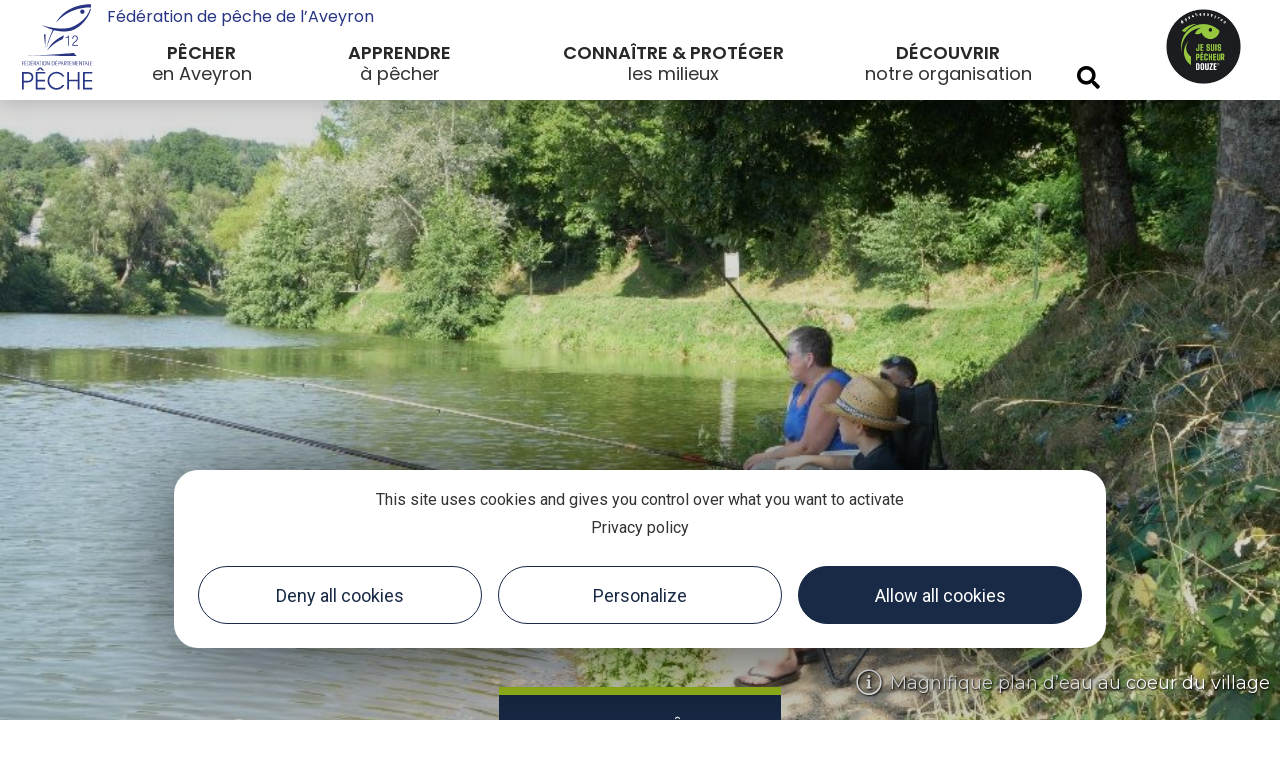

--- FILE ---
content_type: text/html; charset=UTF-8
request_url: https://www.pecheaveyron.fr/fr/fiche/plan-deau-de-la-calquiere-a-rieupeyroux-lachers-de-truites-payant_TFOpar126/
body_size: 19298
content:
<!doctype html>
<html lang="fr-FR">
<head>
	<meta charset="UTF-8">
		<meta name="viewport" content="width=device-width, initial-scale=1">
	<link rel="profile" href="https://gmpg.org/xfn/11">
	<meta name='robots' content='max-image-preview:large' />

	<!-- This site is optimized with the Yoast SEO plugin v16.9 - https://yoast.com/wordpress/plugins/seo/ -->
	<title>Plan d&#039;eau de la Calquière à Rieupeyroux (lâchers de truites- payant)</title>
	<meta property="og:locale" content="fr_FR" />
	<meta property="og:type" content="website" />
	<meta property="og:site_name" content="Pêche Aveyron" />
	<meta property="og:image" content="https://www.pecheaveyron.fr/uploads/2021/12/peche-au-feminin-tarn-sept2021-90-scaled.jpg" />
	<meta property="og:image:width" content="2560" />
	<meta property="og:image:height" content="1707" />
	<meta name="twitter:card" content="summary_large_image" />
	<script type="application/ld+json" class="yoast-schema-graph">{"@context":"https://schema.org","@graph":[{"@type":"Organization","@id":"https://www.pecheaveyron.fr/#organization","name":"F\u00e9d\u00e9ration de l\u2019Aveyron de P\u00eache et de protection du milieu aquatique","url":"https://www.pecheaveyron.fr/","sameAs":["https://www.facebook.com/pecheaveyron","https://www.instagram.com/pecheaveyron/","https://www.youtube.com/@EPFA12/videos"],"logo":{"@type":"ImageObject","@id":"https://www.pecheaveyron.fr/#logo","inLanguage":"fr-FR","url":"https://www.pecheaveyron.fr/uploads/2022/03/fd12-logo.svg","contentUrl":"https://www.pecheaveyron.fr/uploads/2022/03/fd12-logo.svg","width":1140,"height":1140,"caption":"F\u00e9d\u00e9ration de l\u2019Aveyron de P\u00eache et de protection du milieu aquatique"},"image":{"@id":"https://www.pecheaveyron.fr/#logo"}},{"@type":"WebSite","@id":"https://www.pecheaveyron.fr/#website","url":"https://www.pecheaveyron.fr/","name":"P\u00eache Aveyron","description":"","publisher":{"@id":"https://www.pecheaveyron.fr/#organization"},"potentialAction":[{"@type":"SearchAction","target":{"@type":"EntryPoint","urlTemplate":"https://www.pecheaveyron.fr/?s={search_term_string}"},"query-input":"required name=search_term_string"}],"inLanguage":"fr-FR"},{"@type":"WebPage","@id":"#webpage","url":"","name":"","isPartOf":{"@id":"https://www.pecheaveyron.fr/#website"},"breadcrumb":{"@id":"#breadcrumb"},"inLanguage":"fr-FR","potentialAction":[{"@type":"ReadAction","target":[""]}]},{"@type":"BreadcrumbList","@id":"#breadcrumb","itemListElement":[{"@type":"ListItem","position":1,"name":"Accueil","item":"https://www.pecheaveyron.fr/"},{"@type":"ListItem","position":2,"name":""}]}]}</script>
	<!-- / Yoast SEO plugin. -->


<link rel='dns-prefetch' href='//cdn.laetis.fr' />
<link rel='dns-prefetch' href='//panier.laetis.fr' />
<link rel='dns-prefetch' href='//search.laetis.fr' />
<link rel='dns-prefetch' href='//assets.juicer.io' />
<link rel='dns-prefetch' href='//fonts.googleapis.com' />
<link data-minify="1" rel='stylesheet' id='dsio-basket-buttons-css'  href='https://www.pecheaveyron.fr/cache/min/1/dist/v02/css/buttons.css?ver=1768639347' type='text/css' media='all' />
<link data-minify="1" rel='stylesheet' id='lae_search_autosuggest_style-css'  href='https://www.pecheaveyron.fr/cache/min/1/src/ressources/v2/autosuggest.css?ver=1768639309' type='text/css' media='all' />
<link data-minify="1" rel='stylesheet' id='dsio-common-css'  href='https://www.pecheaveyron.fr/cache/min/1/diffusio-3/public/css/main.common.css?ver=1768639310' type='text/css' media='all' />
<link data-minify="1" rel='stylesheet' id='dsio-liste-css'  href='https://www.pecheaveyron.fr/cache/min/1/diffusio-3/public/css/main.list.css?ver=1768639310' type='text/css' media='all' />
<link data-minify="1" rel='stylesheet' id='dsio-detail-css'  href='https://www.pecheaveyron.fr/cache/min/1/diffusio-3/public/css/main.detail.css?ver=1768639310' type='text/css' media='all' />
<link data-minify="1" rel='stylesheet' id='dsio-custom-css'  href='https://www.pecheaveyron.fr/cache/min/1/diffusio-3/public/css/main.custom.css?ver=1768639310' type='text/css' media='all' />
<link data-minify="1" rel='stylesheet' id='fancybox-css'  href='https://www.pecheaveyron.fr/cache/min/1/diffusio-3/public/js/libs/@fancyapps/fancybox/dist/jquery.fancybox.min.css?ver=1768639310' type='text/css' media='all' />
<link data-minify="1" rel='stylesheet' id='kalendae-css'  href='https://www.pecheaveyron.fr/cache/min/1/diffusio-3/public/js/libs/kalendae/kalendae.css?ver=1768639310' type='text/css' media='all' />
<link data-minify="1" rel='stylesheet' id='dispo-css'  href='https://www.pecheaveyron.fr/cache/min/1/diffusio-3/public/js/libs/kal-dispo/kalendae-kal-dispo.css?ver=1768639310' type='text/css' media='all' />
<link data-minify="1" rel='stylesheet' id='juicerstyle-css'  href='https://www.pecheaveyron.fr/cache/min/1/embed.css?ver=1768639310' type='text/css' media='all' />
<link data-minify="1" rel='stylesheet' id='hello-elementor-css'  href='https://www.pecheaveyron.fr/cache/min/1/themes/hello-elementor/style.min.css?ver=1768639310' type='text/css' media='all' />
<link data-minify="1" rel='stylesheet' id='hello-elementor-theme-style-css'  href='https://www.pecheaveyron.fr/cache/min/1/themes/hello-elementor/theme.min.css?ver=1768639310' type='text/css' media='all' />
<link data-minify="1" rel='stylesheet' id='lae-style-css'  href='https://www.pecheaveyron.fr/cache/min/1/themes/lae-hello/styles/css/styles.css?ver=1768639310' type='text/css' media='all' />
<link data-minify="1" rel='stylesheet' id='wp-block-library-css'  href='https://www.pecheaveyron.fr/cache/min/1/wordpress/wp-includes/css/dist/block-library/style.min.css?ver=1768639310' type='text/css' media='all' />
<link data-minify="1" rel='stylesheet' id='lae-cookies-popup-css'  href='https://www.pecheaveyron.fr/cache/min/1/plugins/lae-cookies/assets/css/popup.css?ver=1768639310' type='text/css' media='all' />
<link rel='stylesheet' id='child-style-css'  href='https://www.pecheaveyron.fr/themes/lae-hello/style.css?ver=1.0.0' type='text/css' media='all' />
<link data-minify="1" rel='stylesheet' id='elementor-icons-css'  href='https://www.pecheaveyron.fr/cache/min/1/plugins/elementor/assets/lib/eicons/css/elementor-icons.min.css?ver=1768639310' type='text/css' media='all' />
<link data-minify="1" rel='stylesheet' id='elementor-frontend-legacy-css'  href='https://www.pecheaveyron.fr/cache/min/1/plugins/elementor/assets/css/frontend-legacy.min.css?ver=1768639310' type='text/css' media='all' />
<link data-minify="1" rel='stylesheet' id='elementor-frontend-css'  href='https://www.pecheaveyron.fr/cache/min/1/plugins/elementor/assets/css/frontend.min.css?ver=1768639310' type='text/css' media='all' />
<style id='elementor-frontend-inline-css' type='text/css'>
@font-face{font-family:eicons;src:url(https://www.pecheaveyron.fr/plugins/elementor/assets/lib/eicons/fonts/eicons.eot?5.10.0);src:url(https://www.pecheaveyron.fr/plugins/elementor/assets/lib/eicons/fonts/eicons.eot?5.10.0#iefix) format("embedded-opentype"),url(https://www.pecheaveyron.fr/plugins/elementor/assets/lib/eicons/fonts/eicons.woff2?5.10.0) format("woff2"),url(https://www.pecheaveyron.fr/plugins/elementor/assets/lib/eicons/fonts/eicons.woff?5.10.0) format("woff"),url(https://www.pecheaveyron.fr/plugins/elementor/assets/lib/eicons/fonts/eicons.ttf?5.10.0) format("truetype"),url(https://www.pecheaveyron.fr/plugins/elementor/assets/lib/eicons/fonts/eicons.svg?5.10.0#eicon) format("svg");font-weight:400;font-style:normal}
</style>
<link data-minify="1" rel='stylesheet' id='elementor-post-10-css'  href='https://www.pecheaveyron.fr/cache/min/1/uploads/elementor/css/post-10.css?ver=1768639310' type='text/css' media='all' />
<link data-minify="1" rel='stylesheet' id='elementor-pro-css'  href='https://www.pecheaveyron.fr/cache/min/1/plugins/elementor-pro/assets/css/frontend.min.css?ver=1768639310' type='text/css' media='all' />
<link data-minify="1" rel='stylesheet' id='elementor-global-css'  href='https://www.pecheaveyron.fr/cache/min/1/uploads/elementor/css/global.css?ver=1768639311' type='text/css' media='all' />
<link data-minify="1" rel='stylesheet' id='elementor-post-12-css'  href='https://www.pecheaveyron.fr/cache/min/1/uploads/elementor/css/post-12.css?ver=1768639311' type='text/css' media='all' />
<link data-minify="1" rel='stylesheet' id='elementor-post-17-css'  href='https://www.pecheaveyron.fr/cache/min/1/uploads/elementor/css/post-17.css?ver=1768639311' type='text/css' media='all' />
<link rel='stylesheet' id='google-fonts-1-css'  href='https://fonts.googleapis.com/css?family=Poppins%3A100%2C100italic%2C200%2C200italic%2C300%2C300italic%2C400%2C400italic%2C500%2C500italic%2C600%2C600italic%2C700%2C700italic%2C800%2C800italic%2C900%2C900italic%7CRoboto%3A100%2C100italic%2C200%2C200italic%2C300%2C300italic%2C400%2C400italic%2C500%2C500italic%2C600%2C600italic%2C700%2C700italic%2C800%2C800italic%2C900%2C900italic&#038;display=auto&#038;ver=5.8' type='text/css' media='all' />
<link data-minify="1" rel='stylesheet' id='elementor-icons-peche-aveyron-css'  href='https://www.pecheaveyron.fr/cache/min/1/uploads/elementor/custom-icons/peche-aveyron-4/styles.css?ver=1768639311' type='text/css' media='all' />
<script type='text/javascript' src='https://www.pecheaveyron.fr/wordpress/wp-includes/js/jquery/jquery.min.js?ver=3.6.0' id='jquery-core-js'></script>
<script data-minify="1" type='text/javascript' src='https://www.pecheaveyron.fr/cache/min/1/wordpress/wp-includes/js/jquery/jquery-migrate.min.js?ver=1768639311' id='jquery-migrate-js'></script>
<script data-minify="1" type='text/javascript' src='https://www.pecheaveyron.fr/cache/min/1/diffusio-3/public/js/libs/leaflet.js?ver=1768639347' id='leaflet-js'></script>
<script data-minify="1" type='text/javascript' src='https://www.pecheaveyron.fr/cache/min/1/f/laetis/leaflet/leaflet.vue.extend.js?ver=1768639347' id='dsio-leaflet-extend-js'></script>
<script data-minify="1" type='text/javascript' src='https://www.pecheaveyron.fr/cache/min/1/diffusio-3/public/js/libs/@mapbox/togeojson/togeojson.js?ver=1768639347' id='leaflet-togeojson-js'></script>
<script data-minify="1" type='text/javascript' src='https://www.pecheaveyron.fr/cache/min/1/diffusio-3/public/js/libs/leaflet.snogylop.js?ver=1768639347' id='leaflet-snogylop-js'></script>
<script data-minify="1" type='text/javascript' src='https://www.pecheaveyron.fr/cache/min/1/diffusio-3/public/js/libs/jquery.lae.sticky.js?ver=1768639347' id='dsio-sticky-js'></script>
<script data-minify="1" type='text/javascript' src='https://www.pecheaveyron.fr/cache/min/1/diffusio-3/public/js/libs/@fancyapps/fancybox/dist/jquery.fancybox.min.js?ver=1768639312' id='fancybox-js'></script>
<script data-minify="1" type='text/javascript' src='https://www.pecheaveyron.fr/cache/min/1/wordpress/wp-includes/js/jquery/ui/core.min.js?ver=1768639311' id='jquery-ui-core-js'></script>
<script data-minify="1" type='text/javascript' src='https://www.pecheaveyron.fr/cache/min/1/wordpress/wp-includes/js/jquery/ui/menu.min.js?ver=1768639311' id='jquery-ui-menu-js'></script>
<script data-minify="1" type='text/javascript' src='https://www.pecheaveyron.fr/cache/min/1/wordpress/wp-includes/js/dist/vendor/regenerator-runtime.min.js?ver=1768639311' id='regenerator-runtime-js'></script>
<script data-minify="1" type='text/javascript' src='https://www.pecheaveyron.fr/cache/min/1/wordpress/wp-includes/js/dist/vendor/wp-polyfill.min.js?ver=1768639311' id='wp-polyfill-js'></script>
<script data-minify="1" type='text/javascript' src='https://www.pecheaveyron.fr/cache/min/1/wordpress/wp-includes/js/dist/dom-ready.min.js?ver=1768639311' id='wp-dom-ready-js'></script>
<script data-minify="1" type='text/javascript' src='https://www.pecheaveyron.fr/cache/min/1/wordpress/wp-includes/js/dist/hooks.min.js?ver=1768639311' id='wp-hooks-js'></script>
<script type='text/javascript' src='https://www.pecheaveyron.fr/wordpress/wp-includes/js/dist/i18n.min.js?ver=5f1269854226b4dd90450db411a12b79' id='wp-i18n-js'></script>
<script type='text/javascript' id='wp-i18n-js-after'>
wp.i18n.setLocaleData( { 'text direction\u0004ltr': [ 'ltr' ] } );
wp.i18n.setLocaleData( { 'text direction\u0004ltr': [ 'ltr' ] } );
</script>
<script type='text/javascript' id='wp-a11y-js-translations'>
( function( domain, translations ) {
	var localeData = translations.locale_data[ domain ] || translations.locale_data.messages;
	localeData[""].domain = domain;
	wp.i18n.setLocaleData( localeData, domain );
} )( "default", { "locale_data": { "messages": { "": {} } } } );
</script>
<script data-minify="1" type='text/javascript' src='https://www.pecheaveyron.fr/cache/min/1/wordpress/wp-includes/js/dist/a11y.min.js?ver=1768639311' id='wp-a11y-js'></script>
<script type='text/javascript' id='jquery-ui-autocomplete-js-extra'>
/* <![CDATA[ */
var uiAutocompleteL10n = {"noResults":"Aucun r\u00e9sultat.","oneResult":"Un r\u00e9sultat trouv\u00e9. Utilisez les fl\u00e8ches haut et bas du clavier pour les parcourir.","manyResults":"%d r\u00e9sultats trouv\u00e9s. Utilisez les fl\u00e8ches haut et bas du clavier pour les parcourir.","itemSelected":"\u00c9l\u00e9ment s\u00e9lectionn\u00e9."};
/* ]]> */
</script>
<script data-minify="1" type='text/javascript' src='https://www.pecheaveyron.fr/cache/min/1/wordpress/wp-includes/js/jquery/ui/autocomplete.min.js?ver=1768639311' id='jquery-ui-autocomplete-js'></script>
<script data-minify="1" type='text/javascript' src='https://www.pecheaveyron.fr/cache/min/1/src/ressources/v2/autosuggest.js?ver=1768639311' id='lae_search_autosuggest_script-js'></script>
<script data-minify="1" type='text/javascript' src='https://www.pecheaveyron.fr/cache/min/1/embed-no-jquery.js?ver=1768639312' id='juicerembed-js'></script>
<script type='text/javascript' id='tarteaucitron-js-extra'>
/* <![CDATA[ */
var laeCookiesOptions = {"googletagmanagerId":"GTM-TMGH4ZJ","privacyUrl":"\/politique-de-confidentialite\/","analyticsUa":"UA-3778448-31","typeUa":"","facebookpixelId":"","tiktokpixelId":"","matomoId":"3","matomoHost":"https:\/\/matomo.laetis.fr\/","matomoJs":"https:\/\/matomo.laetis.fr\/matomo.js","matomoTagCtId":"","is_user_logged_in":""};
/* ]]> */
</script>
<script type='text/javascript' src='https://www.pecheaveyron.fr/plugins/lae-cookies/assets/tarteaucitron/tarteaucitron.js?ver=1.8.2' id='tarteaucitron-js'></script>
<script type='text/javascript' id='lae-cookies-popup-js-extra'>
/* <![CDATA[ */
var laeCookiesOptions = {"googletagmanagerId":"GTM-TMGH4ZJ","privacyUrl":"\/politique-de-confidentialite\/","analyticsUa":"UA-3778448-31","typeUa":"","facebookpixelId":"","tiktokpixelId":"","matomoId":"3","matomoHost":"https:\/\/matomo.laetis.fr\/","matomoJs":"https:\/\/matomo.laetis.fr\/matomo.js","matomoTagCtId":"","is_user_logged_in":""};
/* ]]> */
</script>
<script type='text/javascript' src='https://www.pecheaveyron.fr/plugins/lae-cookies/assets/js/popup.js?ver=2.3' id='lae-cookies-popup-js'></script>
            <!-- Début matomo lae-cookies -->
            <script>
            var _paq = window._paq = window._paq || [];
            _paq.push([function () {
                var self = this;
                function getOriginalVisitorCookieTimeout() {
                    var now = new Date(),
                        nowTs = Math.round(now.getTime() / 1000),
                        visitorInfo = self.getVisitorInfo();
                    var createTs = parseInt(visitorInfo[2]);
                    var cookieTimeout = 33696000; // 13 mois en secondes
                    var originalTimeout = createTs + cookieTimeout - nowTs;
                    return originalTimeout;
                }
                this.setVisitorCookieTimeout(getOriginalVisitorCookieTimeout());
            }]);
            /* tracker methods like "setCustomDimension" should be called before "trackPageView" */
            _paq.push(['trackPageView']);
            _paq.push(['enableLinkTracking']);
            (function() {
                var u="https://matomo.laetis.fr/";
                _paq.push(['setTrackerUrl', u+'matomo.php']);
                _paq.push(['setSiteId', '3']);
                var d=document, g=d.createElement('script'), s=d.getElementsByTagName('script')[0];
                g.async=true; g.src='https://matomo.laetis.fr/matomo.js'; s.parentNode.insertBefore(g,s);
            })();
            </script>
            <!-- Fin matomo lae-cookies -->
                    <script type="text/javascript">
        var solrOptions = false;
        </script><meta property="og:title" content="Plan d'eau de la Calquière à Rieupeyroux (lâchers de truites- payant)" /><meta property="og:type" content="website" /><meta property="og:image" content="https://animation.pecheaveyron.fr/media/parcours/media/126/DJI_0146-min.JPG" /><meta property="og:url" content="/fr/fiche/" /><meta property="og:description" content="Magnifique plan d'eau dans Rieupeyroux" /><script type="application/ld+json">{"@context":"http:\/\/schema.org\/","@type":"Hotel","name":"Plan d'eau de la Calqui\u00e8re \u00e0 Rieupeyroux (l\u00e2chers de truites- payant)","description":"Magnifique plan d'eau dans Rieupeyroux","image":"https:\/\/animation.pecheaveyron.fr\/media\/parcours\/media\/126\/DJI_0146-min.JPG","url":"\/fr\/fiche\/","email":null,"address":{"@type":"PostalAddress","addressLocality":null,"addressRegion":"","addressCountry":"France","postalCode":null,"streetAddress":null},"telephone":null,"priceRange":null}</script>		<script>
			document.documentElement.className = document.documentElement.className.replace( 'no-js', 'js' );
		</script>
				<style>
			.no-js img.lazyload { display: none; }
			figure.wp-block-image img.lazyloading { min-width: 150px; }
							.lazyload, .lazyloading { opacity: 0; }
				.lazyloaded {
					opacity: 1;
					transition: opacity 400ms;
					transition-delay: 0ms;
				}
					</style>
		<link rel="icon" href="https://www.pecheaveyron.fr/uploads/2022/04/cropped-logo-federation-dpt-32x32.png" sizes="32x32" />
<link rel="icon" href="https://www.pecheaveyron.fr/uploads/2022/04/cropped-logo-federation-dpt-192x192.png" sizes="192x192" />
<link rel="apple-touch-icon" href="https://www.pecheaveyron.fr/uploads/2022/04/cropped-logo-federation-dpt-180x180.png" />
<meta name="msapplication-TileImage" content="https://www.pecheaveyron.fr/uploads/2022/04/cropped-logo-federation-dpt-270x270.png" />
</head>
<body data-rsssl=1 class="page-template-default page page-id-0 page-parent wp-custom-logo elementor-default elementor-kit-10">

            <!-- Google Tag Manager (noscript) -->
            <noscript><iframe  
            height="0" width="0" style="display:none;visibility:hidden" data-src="https://www.googletagmanager.com/ns.html?id=GTM-TMGH4ZJ" class="lazyload" src="[data-uri]"></iframe></noscript>
            <!-- End Google Tag Manager (noscript) -->
            		<div data-elementor-type="header" data-elementor-id="12" class="elementor elementor-12 elementor-location-header" data-elementor-settings="[]">
		<div class="elementor-section-wrap">
					<header class="elementor-section elementor-top-section elementor-element elementor-element-1172f291 elementor-section-content-middle elementor-section-full_width header elementor-section-height-min-height elementor-section-height-default elementor-section-items-middle" data-id="1172f291" data-element_type="section" data-settings="{&quot;background_background&quot;:&quot;classic&quot;}">
						<div class="elementor-container elementor-column-gap-no">
							<div class="elementor-row">
					<div class="elementor-column elementor-col-25 elementor-top-column elementor-element elementor-element-117453fa" data-id="117453fa" data-element_type="column">
			<div class="elementor-column-wrap elementor-element-populated">
							<div class="elementor-widget-wrap">
						<div class="elementor-element elementor-element-6f0759c2 h-logo elementor-widget elementor-widget-theme-site-logo elementor-widget-image" data-id="6f0759c2" data-element_type="widget" data-widget_type="theme-site-logo.default">
				<div class="elementor-widget-container">
								<div class="elementor-image">
													<a href="https://www.pecheaveyron.fr">
							<img width="1" height="1"   alt="" title="" data-src="https://www.pecheaveyron.fr/uploads/2022/03/Fichier-2.svg" class="attachment-1536x1536 size-1536x1536 lazyload" src="[data-uri]" /><noscript><img width="1" height="1" src="https://www.pecheaveyron.fr/uploads/2022/03/Fichier-2.svg" class="attachment-1536x1536 size-1536x1536" alt="" title="" /></noscript>								</a>
														</div>
						</div>
				</div>
						</div>
					</div>
		</div>
				<div class="elementor-column elementor-col-25 elementor-top-column elementor-element elementor-element-4e27474f" data-id="4e27474f" data-element_type="column">
			<div class="elementor-column-wrap elementor-element-populated">
							<div class="elementor-widget-wrap">
						<div class="elementor-element elementor-element-d51dc9a fpa elementor-widget elementor-widget-text-editor" data-id="d51dc9a" data-element_type="widget" data-widget_type="text-editor.default">
				<div class="elementor-widget-container">
								<div class="elementor-text-editor elementor-clearfix">
				<p>Fédération de pêche de l&#8217;Aveyron</p>					</div>
						</div>
				</div>
				<div class="elementor-element elementor-element-b75e5cf elementor-nav-menu__align-justify elementor-nav-menu--dropdown-mobile elementor-nav-menu--stretch head-menu elementor-nav-menu__text-align-aside elementor-nav-menu--toggle elementor-nav-menu--burger elementor-widget elementor-widget-nav-menu" data-id="b75e5cf" data-element_type="widget" data-settings="{&quot;full_width&quot;:&quot;stretch&quot;,&quot;submenu_icon&quot;:{&quot;value&quot;:&quot;&lt;i class=\&quot;\&quot;&gt;&lt;\/i&gt;&quot;,&quot;library&quot;:&quot;&quot;},&quot;layout&quot;:&quot;horizontal&quot;,&quot;toggle&quot;:&quot;burger&quot;}" data-widget_type="nav-menu.default">
				<div class="elementor-widget-container">
						<nav migration_allowed="1" migrated="0" role="navigation" class="elementor-nav-menu--main elementor-nav-menu__container elementor-nav-menu--layout-horizontal e--pointer-none"><ul id="menu-1-b75e5cf" class="elementor-nav-menu"><li class="menu-item menu-item-type-custom menu-item-object-custom menu-item-779"><a href="#elementor-action%3Aaction%3Dpopup%3Aopen%26settings%3DeyJpZCI6IjQ2MzkiLCJ0b2dnbGUiOmZhbHNlfQ%3D%3D" class="elementor-item elementor-item-anchor">Pêcher</a></li>
<li class="menu-item menu-item-type-custom menu-item-object-custom menu-item-780"><a href="#elementor-action%3Aaction%3Dpopup%3Aopen%26settings%3DeyJpZCI6IjQ2MzMiLCJ0b2dnbGUiOmZhbHNlfQ%3D%3D" class="elementor-item elementor-item-anchor">Apprendre</a></li>
<li class="menu-item menu-item-type-custom menu-item-object-custom menu-item-781"><a href="#elementor-action%3Aaction%3Dpopup%3Aopen%26settings%3DeyJpZCI6IjQ2OTAiLCJ0b2dnbGUiOmZhbHNlfQ%3D%3D" class="elementor-item elementor-item-anchor">Connaître &#038; protéger</a></li>
<li class="menu-item menu-item-type-custom menu-item-object-custom menu-item-782"><a href="#elementor-action%3Aaction%3Dpopup%3Aopen%26settings%3DeyJpZCI6IjQ2OTMiLCJ0b2dnbGUiOmZhbHNlfQ%3D%3D" class="elementor-item elementor-item-anchor">Découvrir</a></li>
</ul></nav>
					<div class="elementor-menu-toggle" role="button" tabindex="0" aria-label="Menu Toggle" aria-expanded="false">
			<i class="eicon-menu-bar" aria-hidden="true" role="presentation"></i>
			<span class="elementor-screen-only">Menu</span>
		</div>
			<nav class="elementor-nav-menu--dropdown elementor-nav-menu__container" role="navigation" aria-hidden="true"><ul id="menu-2-b75e5cf" class="elementor-nav-menu"><li class="menu-item menu-item-type-custom menu-item-object-custom menu-item-779"><a href="#elementor-action%3Aaction%3Dpopup%3Aopen%26settings%3DeyJpZCI6IjQ2MzkiLCJ0b2dnbGUiOmZhbHNlfQ%3D%3D" class="elementor-item elementor-item-anchor" tabindex="-1">Pêcher</a></li>
<li class="menu-item menu-item-type-custom menu-item-object-custom menu-item-780"><a href="#elementor-action%3Aaction%3Dpopup%3Aopen%26settings%3DeyJpZCI6IjQ2MzMiLCJ0b2dnbGUiOmZhbHNlfQ%3D%3D" class="elementor-item elementor-item-anchor" tabindex="-1">Apprendre</a></li>
<li class="menu-item menu-item-type-custom menu-item-object-custom menu-item-781"><a href="#elementor-action%3Aaction%3Dpopup%3Aopen%26settings%3DeyJpZCI6IjQ2OTAiLCJ0b2dnbGUiOmZhbHNlfQ%3D%3D" class="elementor-item elementor-item-anchor" tabindex="-1">Connaître &#038; protéger</a></li>
<li class="menu-item menu-item-type-custom menu-item-object-custom menu-item-782"><a href="#elementor-action%3Aaction%3Dpopup%3Aopen%26settings%3DeyJpZCI6IjQ2OTMiLCJ0b2dnbGUiOmZhbHNlfQ%3D%3D" class="elementor-item elementor-item-anchor" tabindex="-1">Découvrir</a></li>
</ul></nav>
				</div>
				</div>
				<div class="elementor-element elementor-element-505f496 menu-pop-action elementor-widget elementor-widget-lae-buttons" data-id="505f496" data-element_type="widget" data-widget_type="lae-buttons.default">
				<div class="elementor-widget-container">
					<ul class="elementor-widget-button lae-buttons">
		<li><a href="#elementor-action%3Aaction%3Dpopup%3Aopen%26settings%3DeyJpZCI6IjQ2MzkiLCJ0b2dnbGUiOmZhbHNlfQ%3D%3D" class="btn theme-button btn--flat" aria-expanded="false" aria-controls="elementor-action%3Aaction%3Dpopup%3Aopen%26settings%3DeyJpZCI6IjQ2MzkiLCJ0b2dnbGUiOmZhbHNlfQ%3D%3D" title="pecher"><span class="text">pecher</span></a></li><li><a href="#elementor-action%3Aaction%3Dpopup%3Aopen%26settings%3DeyJpZCI6IjQ2MzMiLCJ0b2dnbGUiOmZhbHNlfQ%3D%3D" class="btn theme-button btn--flat" aria-expanded="false" aria-controls="elementor-action%3Aaction%3Dpopup%3Aopen%26settings%3DeyJpZCI6IjQ2MzMiLCJ0b2dnbGUiOmZhbHNlfQ%3D%3D" title="apprendre"><span class="text">apprendre</span></a></li><li><a href="#elementor-action%3Aaction%3Dpopup%3Aopen%26settings%3DeyJpZCI6IjQ2OTAiLCJ0b2dnbGUiOmZhbHNlfQ%3D%3D" class="btn theme-button btn--flat" aria-expanded="false" aria-controls="elementor-action%3Aaction%3Dpopup%3Aopen%26settings%3DeyJpZCI6IjQ2OTAiLCJ0b2dnbGUiOmZhbHNlfQ%3D%3D" title="connaitre"><span class="text">connaitre</span></a></li><li><a href="#elementor-action%3Aaction%3Dpopup%3Aopen%26settings%3DeyJpZCI6IjQ2OTMiLCJ0b2dnbGUiOmZhbHNlfQ%3D%3D" class="btn theme-button btn--flat" aria-expanded="false" aria-controls="elementor-action%3Aaction%3Dpopup%3Aopen%26settings%3DeyJpZCI6IjQ2OTMiLCJ0b2dnbGUiOmZhbHNlfQ%3D%3D" title="decouvrir"><span class="text">decouvrir</span></a></li>		</ul>
				</div>
				</div>
						</div>
					</div>
		</div>
				<div class="elementor-column elementor-col-25 elementor-top-column elementor-element elementor-element-675b6b4a elementor-hidden-mobile" data-id="675b6b4a" data-element_type="column">
			<div class="elementor-column-wrap elementor-element-populated">
							<div class="elementor-widget-wrap">
						<div class="elementor-element elementor-element-8a46e2d elementor-search-form--skin-full_screen h-see elementor-widget elementor-widget-search-form" data-id="8a46e2d" data-element_type="widget" data-settings="{&quot;skin&quot;:&quot;full_screen&quot;}" data-widget_type="search-form.default">
				<div class="elementor-widget-container">
					<form class="elementor-search-form" role="search" action="https://www.pecheaveyron.fr" method="get">
									<div class="elementor-search-form__toggle">
				<i aria-hidden="true" class="fas fa-search"></i>				<span class="elementor-screen-only">Search</span>
			</div>
						<div class="elementor-search-form__container">
								<input placeholder="" class="elementor-search-form__input" type="search" name="s" title="Search" value="">
																<div class="dialog-lightbox-close-button dialog-close-button">
					<i class="eicon-close" aria-hidden="true"></i>
					<span class="elementor-screen-only">Close</span>
				</div>
							</div>
		</form>
				</div>
				</div>
						</div>
					</div>
		</div>
				<div class="elementor-column elementor-col-25 elementor-top-column elementor-element elementor-element-12b6c99 elementor-hidden-mobile" data-id="12b6c99" data-element_type="column">
			<div class="elementor-column-wrap elementor-element-populated">
							<div class="elementor-widget-wrap">
						<div class="elementor-element elementor-element-c0e8d6c h-jsp elementor-widget elementor-widget-image" data-id="c0e8d6c" data-element_type="widget" data-widget_type="image.default">
				<div class="elementor-widget-container">
								<div class="elementor-image">
													<a href="https://www.pecheaveyron.fr/">
							<img width="300" height="300"   alt="" title="" data-src="https://www.pecheaveyron.fr/uploads/2022/02/je-suis-pecheur-2022-300x300.jpg" class="attachment-thumbnail size-thumbnail lazyload" src="[data-uri]" /><noscript><img width="300" height="300" src="https://www.pecheaveyron.fr/uploads/2022/02/je-suis-pecheur-2022-300x300.jpg" class="attachment-thumbnail size-thumbnail" alt="" title="" /></noscript>								</a>
														</div>
						</div>
				</div>
						</div>
					</div>
		</div>
								</div>
					</div>
		</header>
				</div>
		</div>
		
<div id="primary" class="content-area clr">
    <div id="content" class="site-content clr">

        <div class="dsio-app dsio-detail app-seo-detail">
<div class="dsio-detail-body body-seo-detail">
<div class="full-img"><!-- DETAIL PARCOURS --></p>
<div class="vignette">
<div class="main-detail-photo mb-40"><img class="vign" style="width:100vw" src="https://cdn.laetis.fr/i/ffpa/full/https://animation.pecheaveyron.fr/media/parcours/bannieres/Rieupey_3.jpg" data-src="https://cdn.laetis.fr/i/ffpa/full/https://animation.pecheaveyron.fr/media/parcours/bannieres/Rieupey_3.jpg" alt="Magnifique plan d'eau au coeur du village" /></div>
<div class="credits"><i class="fal fa-info-circle"></i><span class="crd">Magnifique plan d&#8217;eau au coeur du village</span></div>
<div class="rappel"><span> Parcours pêche </span></div>
</div>
</div>
<div class="data-sticky-container mb-40">
<div class="header">
<div class="title"><!-- echo arianne ??? --></p>
<h1> Plan d&#8217;eau de la Calquière à Rieupeyroux (lâchers de truites- payant) <!-- logo PNFP --></h1>
<p><!-- Contenu info après titre --></p>
<div class="intro"> Magnifique plan d&#8217;eau dans Rieupeyroux </div>
</div>
</div>
<p><!-- Présentation parcour --></p>
<div class="pres" style="display:flex;justify-content:space-between;">
<div class='col-left' style="width:100%;">
<div class="title">
<h2 class="title">Présentation du Plan d&#8217;eau de la Calquière à Rieupeyroux (lâchers de truites- payant)</h2>
</div>
<div class="pres-p">
<p>La pêche peut être pratiquée toute l&rsquo;année (2° catégorie piscicole). Cependant du 1° mars au 30 juin, il faut être titulaire d&rsquo;une carte d&rsquo;accès au lac qui permet de financer les lâchers de truites sur cette période. <br /><strong>Règlement applicable au lac de LA CALQUIERE</strong><br /> ** Décision prise en Assemblée générale le 12 Novembre 2021<strong><br />objet : l&rsquo;AAPPMA de Rieupeyroux détentrice des baux de pêche du lac de LA CALQUIERE, a décidé de mettre en place un règlement intérieur spécifique applicable au lac du 1er mars au 30 juin de l&rsquo;année en cours.<br />Cette mesure a pour but de lâcher des truites et d&rsquo;assurer le financement de ces lâchers.<br />1. Cotisation pour accéder au lac de La Calquière <br /> ** L&rsquo;accès au lac de la Calquière est conditionné par la détention d&rsquo;une carte de pêche en cours de validité et l&rsquo;acquisition de la carte d&rsquo;accès au lac dont le prix est 37 € entre le 1er mars et le 30 juin.</strong><strong>Pour les &#8211; de 12 ans (carte découverte) le tarif est de 10 €.</strong><br />2. Fermeture du lac sur la période allant du 1er mars au 30 juin<br /><strong>Le lac n&rsquo;est pas autorisé à la pêche le jeudi et le vendredi sur la période allant du 1er mars au 30 juin afin de garantir les lâchers dans de bonnes conditions.</strong><br />3. Nombre de cannes autorisées <br /> ** Conformément à l&rsquo;arr^tépréfectoral, le nombre de cannes est limité à 2 toute l&rsquo;année.<strong><br />4. Non respect du règlement intérieur de l&rsquo;AAPPMA de Rieupeyroux concernant le lac de la Calquière et sanctions<br /></strong>Tout pêcheur titulaire de la carte d&rsquo;accès au lac de la Calquière qui ne respecterait pas le présent règlement intérieur se verra immédiatement retirer la carte donnant accès au lac.<br /> Tout pêcheur non titulaire de la carte d&rsquo;accès au lac qui serait pris en train de pêcher sur le lac entre le 1er mars et le 30 juin se verra sanctionner pour pêche sur autrui.<strong><br />5. Prise de connaissance et acceptation du réglement intérieur de l&rsquo;AAPPMA de Rieupeyroux concernant le lac de la Calquière<br /> ** Tout pêcheur souhaitant venir sur le lac de la Calquière entre le 1er mars et le 30 juin doit prendre connaissance et accepter le présent règlement. Il signifiera son acceptation par la mention &ldquo;lu et approuvé&rdquo; ddu document qu&rsquo;il remettra en même temps que le paiement de la carte d&rsquo;accès au lac.</strong></p>
</div>
</div>
<p><!-- 

<div class='col-right' style="width:33%;display:flex;align-items:end">

<div class="image-pres"></div>

</div>

 --></div>
<p><!-- Médias photos/vidéo --></p>
<div class="medias">
<div class="media-wrap">
<div class="dsio-detail--photos lgrid"><a class="video dsio-detail--fancybox video lcol-6 " data-fancybox="dsio-detail--gallery" href="https://youtu.be/AZHhCj3YTjw" data-caption="Débuter la pêche au coup, "><img src="https://img.youtube.com/vi/AZHhCj3YTjw/0.jpg" data-src="https://img.youtube.com/vi/AZHhCj3YTjw/0.jpg" alt="Débuter la pêche au coup" /></a><a class="video dsio-detail--fancybox video lcol-6 " data-fancybox="dsio-detail--gallery" href="https://youtu.be/FgfymianZNo" data-caption="Animations pêche et nature été 2023, "><img src="https://img.youtube.com/vi/FgfymianZNo/0.jpg" data-src="https://img.youtube.com/vi/FgfymianZNo/0.jpg" alt="Animations pêche et nature été 2023" /></a><a class="video dsio-detail--fancybox video second-line lcol-4_xs-6 " data-fancybox="dsio-detail--gallery" href="https://youtu.be/Wf3h0IiqoFY" data-caption="Pêche et territoire Le Ségala, "><img src="https://img.youtube.com/vi/Wf3h0IiqoFY/0.jpg" data-src="https://img.youtube.com/vi/Wf3h0IiqoFY/0.jpg" alt="Pêche et territoire Le Ségala" /></a><a class="dsio-detail--fancybox lcol-6 " data-fancybox="dsio-detail--gallery" href="https://cdn.laetis.fr/i/ffpa/full/https://animation.pecheaveyron.fr/media/parcours/media/126/DJI_0146-min.JPG" data-caption=""><img class="lazyload" data-src="https://cdn.laetis.fr/i/ffpa/galerie/https://animation.pecheaveyron.fr/media/parcours/media/126/DJI_0146-min.JPG" alt="" /></a><a class="dsio-detail--fancybox lcol-6 " data-fancybox="dsio-detail--gallery" href="https://cdn.laetis.fr/i/ffpa/full/https://animation.pecheaveyron.fr/media/parcours/media/126/Rieupey_2.jpg" data-caption=""><img class="lazyload" data-src="https://cdn.laetis.fr/i/ffpa/galerie/https://animation.pecheaveyron.fr/media/parcours/media/126/Rieupey_2.jpg" alt="" /></a><a class="dsio-detail--fancybox lcol-6 hidden-media" data-fancybox="dsio-detail--gallery" href="https://cdn.laetis.fr/i/ffpa/full/https://animation.pecheaveyron.fr/media/parcours/media/126/Rieupey.jpg" data-caption=""><img class="lazyload" data-src="https://cdn.laetis.fr/i/ffpa/galerie/https://animation.pecheaveyron.fr/media/parcours/media/126/Rieupey.jpg" alt="" /></a></div>
</div>
</div>
</div>
<p><!-- Fiche indentité parcour --></p>
<div class="fiche_identity">
<h2 class="title"> Fiche d&#8217;identité du parcours </h2>
<div class="fiche_parcour" style="display:flex;justify-content:space-between;gap:40px;">
<div class='col-left full-col' style="width:50%;border-right:1px solid #000;">
<div class='chiffre' style="margin-bottom:42px;">
<h2 class="ss-titre"> En chiffres </h2>
<ul class="data_fiche">
<li class="e"></li>
<li class="e"><span class="gr"><i class=" fal icon-water-lower-light"></i>Profondeur : </span>8 m</li>
<li class="e"><span class="gr"><i class="fal fa-vector-square"></i>Superficie : </span>1.6 ha</li>
</ul>
</div>
<div class='poisson'>
<h2 class="ss-titre"> Les poissons </h2>
<ul class="data_fiche">
<li class="e">Black-bass : <i class="fas fa-fish"></i><i class="fas fa-fish"></i><i class="fas fa-fish"></i><i class="fal fa-fish"></i><i class="fal fa-fish"></i></br><span class="c"></span></li>
<li class="e">Brochets : <i class="fas fa-fish"></i><i class="fas fa-fish"></i><i class="fal fa-fish"></i><i class="fal fa-fish"></i><i class="fal fa-fish"></i></br><span class="c"></span></li>
<li class="e">Carpes : <i class="fas fa-fish"></i><i class="fas fa-fish"></i><i class="fal fa-fish"></i><i class="fal fa-fish"></i><i class="fal fa-fish"></i></br><span class="c"></span></li>
<li class="e">Gardons, Rotengles : <i class="fas fa-fish"></i><i class="fas fa-fish"></i><i class="fas fa-fish"></i><i class="fas fa-fish"></i><i class="fal fa-fish"></i></br><span class="c"></span></li>
<li class="e">Perches : <i class="fas fa-fish"></i><i class="fas fa-fish"></i><i class="fas fa-fish"></i><i class="fal fa-fish"></i><i class="fal fa-fish"></i></br><span class="c"></span></li>
<li class="e">Truites lachées : <i class="fas fa-fish"></i><i class="fas fa-fish"></i><i class="fas fa-fish"></i><i class="fas fa-fish"></i><i class="fal fa-fish"></i></br><span class="c"></span></li>
</ul>
<div class="btn-container"><!-- prévoir url page poisson dédiée --><a class="btn theme-button btn--standard" href="https://www.pecheaveyron.fr/pecher-en-aveyron/ou-pecher/selon-les-poissons/" target="_blank" rel="noopener, noreferrer" title="Les poissons" ><span class="text"> Pêcher selon les poissons </span><i class="icon fal fa-arrow-right"></i></a></div>
</div>
</div>
<div class='col-right empty-col' style="width:50%;"></div>
</div>
<div class="type-peche">
<h2 class="ss-titre"> Types de pêche </h2>
<ul class="data_fiche">
<li class="e"> -Pêche au coup</li>
<li class="e"> -Pêche aux leurres des carnassiers</li>
</ul>
</div>
</div>
<div class="data-sticky-container mb-40" style="margin-top:24px;"><!-- Infos documentation --></p>
<div class="documents">
<div class="docs">
<div class="d">
<h2 class="ss-titre"> Réglementation </h2>
<ul>
<li class="li-docs"><a href="https://animation.pecheaveyron.fr/media/ARR_PECHE_2026_03122025_12-2025-12-03-00006.pdf" target="_blank" ><i class="fal fa-file-pdf"></i>Arrêté préfectoral Règlementation Pêche Aveyron en cours de validité</a></li>
</ul>
</div>
</div>
<div class="accges" style="display:flex;justify-content:space-between;align-items:center;">
<div class="col-left access" style="width:70%"><i class="dsio-map-marker-alt-light list-icon"></i></p>
<div class="sub-col">
<h2 class="sss-titre"> Communes : <span class="communes">12240 Rieupeyroux</span></h2>
<p><a class="iti-link" style="margin: 0" target="_blank" href="https://www.google.com/maps/dir//44.3064,2.2325/"><span class="iti-title">Itinéraire sur Google Maps</span><i class="dsio-directions-light"></i></a></div>
</div>
<div class="col-right gestion" style="width:30%">
<h2 class="sss-titre"><i class="fal fa-file-signature"></i> Gestion </h2>
<ul>
<li class="asso"><a href="/fr/fiche/aappma-de-rieupeyroux_TFOasso30/" target="_blank"> AAPPMA de Rieupeyroux </a></li>
</ul>
</div>
</div>
</div>
<div class="section-title">
<h2 class="title"> Les lâchers autour du Plan d&#8217;eau de la Calquière à Rieupeyroux (lâchers de truites- payant) </h2>
</div>
<p><!-- Les lâchers --></p>
<div class="lachers">
<h2 class="ss-titre"> Les prochains lâchers : </h2>
<p><!-- Nav slider Lachers --></p>
<div class="swiper-right-lacher"><i class="fal fa-chevron-right"></i></div>
<div class="swiper-container swiper-lachers" dir="rlt">
<div class="centered-content swiper mySwiper" style="display:flex;justify-content: stretch;">
<div class="swiper-wrapper">
<div class="swiper-slide">
<div class="lacher-item" style=" display: flex; flex-direction: column; justify-content: space-between; align-items: center; text-align:center; "><i class="fal fa-calendar-alt"></i><span class="date_lacher">Le 11 mars 2026</span><span class="qt"><strong>100Kg</strong> Truites arc-en-ciel</span></div>
</div>
<div class="swiper-slide">
<div class="lacher-item" style=" display: flex; flex-direction: column; justify-content: space-between; align-items: center; text-align:center; "><i class="fal fa-calendar-alt"></i><span class="date_lacher">Le 20 mars 2026</span><span class="qt"><strong>50Kg</strong> Truites arc-en-ciel</span></div>
</div>
<div class="swiper-slide">
<div class="lacher-item" style=" display: flex; flex-direction: column; justify-content: space-between; align-items: center; text-align:center; "><i class="fal fa-calendar-alt"></i><span class="date_lacher">Le 26 mars 2026</span><span class="qt"><strong>100Kg</strong> Truites arc-en-ciel</span></div>
</div>
<div class="swiper-slide">
<div class="lacher-item" style=" display: flex; flex-direction: column; justify-content: space-between; align-items: center; text-align:center; "><i class="fal fa-calendar-alt"></i><span class="date_lacher">Le 02 avril 2026</span><span class="qt"><strong>50Kg</strong> Truites arc-en-ciel</span></div>
</div>
<div class="swiper-slide">
<div class="lacher-item" style=" display: flex; flex-direction: column; justify-content: space-between; align-items: center; text-align:center; "><i class="fal fa-calendar-alt"></i><span class="date_lacher">Le 10 avril 2026</span><span class="qt"><strong>100Kg</strong> Truites arc-en-ciel</span></div>
</div>
<div class="swiper-slide">
<div class="lacher-item" style=" display: flex; flex-direction: column; justify-content: space-between; align-items: center; text-align:center; "><i class="fal fa-calendar-alt"></i><span class="date_lacher">Le 16 avril 2026</span><span class="qt"><strong>50Kg</strong> Truites arc-en-ciel</span></div>
</div>
<div class="swiper-slide">
<div class="lacher-item" style=" display: flex; flex-direction: column; justify-content: space-between; align-items: center; text-align:center; "><i class="fal fa-calendar-alt"></i><span class="date_lacher">Le 24 avril 2026</span><span class="qt"><strong>100Kg</strong> Truites arc-en-ciel</span></div>
</div>
<div class="swiper-slide">
<div class="lacher-item" style=" display: flex; flex-direction: column; justify-content: space-between; align-items: center; text-align:center; "><i class="fal fa-calendar-alt"></i><span class="date_lacher">Le 30 avril 2026</span><span class="qt"><strong>50Kg</strong> Truites arc-en-ciel</span></div>
</div>
<div class="swiper-slide">
<div class="lacher-item" style=" display: flex; flex-direction: column; justify-content: space-between; align-items: center; text-align:center; "><i class="fal fa-calendar-alt"></i><span class="date_lacher">Le 07 mai 2026</span><span class="qt"><strong>100Kg</strong> Truites arc-en-ciel</span></div>
</div>
<div class="swiper-slide">
<div class="lacher-item" style=" display: flex; flex-direction: column; justify-content: space-between; align-items: center; text-align:center; "><i class="fal fa-calendar-alt"></i><span class="date_lacher">Le 15 mai 2026</span><span class="qt"><strong>50Kg</strong> Truites arc-en-ciel</span></div>
</div>
<div class="swiper-slide">
<div class="lacher-item" style=" display: flex; flex-direction: column; justify-content: space-between; align-items: center; text-align:center; "><i class="fal fa-calendar-alt"></i><span class="date_lacher">Le 21 mai 2026</span><span class="qt"><strong>100Kg</strong> Truites arc-en-ciel</span></div>
</div>
<div class="swiper-slide">
<div class="lacher-item" style=" display: flex; flex-direction: column; justify-content: space-between; align-items: center; text-align:center; "><i class="fal fa-calendar-alt"></i><span class="date_lacher">Le 28 mai 2026</span><span class="qt"><strong>50Kg</strong> Truites arc-en-ciel</span></div>
</div>
<div class="swiper-slide">
<div class="lacher-item" style=" display: flex; flex-direction: column; justify-content: space-between; align-items: center; text-align:center; "><i class="fal fa-calendar-alt"></i><span class="date_lacher">Le 04 juin 2026</span><span class="qt"><strong>100Kg</strong> Truites arc-en-ciel</span></div>
</div>
<div class="swiper-slide">
<div class="lacher-item" style=" display: flex; flex-direction: column; justify-content: space-between; align-items: center; text-align:center; "><i class="fal fa-calendar-alt"></i><span class="date_lacher">Le 11 juin 2026</span><span class="qt"><strong>50Kg</strong> Truites arc-en-ciel</span></div>
</div>
</div>
</div>
</div>
<div class="swiper-left-lacher"><i class="fal fa-chevron-left"></i></div>
</div>
<div class="separator"></div>
<div class="old-lachers mobile-off">
<h2 class="ss-titre"> Les anciens lâchers : </h2>
<ul class="old-lachers-list">
<div class="old-lacher-item" style="border:1px solid #192a46;padding:8px;margin-bottom:8px;font-size:16px;">
<p class="date_lacher" style="font-size:inherit;"><strong style="color:#192a46;"> Lâcher du : </strong>23 octobre 2025</p>
<p class="poisson_lacher" style="font-size:inherit;"><strong style="color:#192a46;">Type de poisson : </strong>Gardons, Rotengles</p>
<p class="poisson_lacher" style="font-size:inherit;">50 kg de gardons sur le plan d&rsquo;eau</p>
</div>
</ul>
<details>
<summary class="underlined">Voir les autres dates</summary>
<ul class="old-lachers-list">
<div class="old-lacher-item" style="border:1px solid #192a46;padding:8px;margin-bottom:8px;font-size:16px;">
<p class="date_lacher" style="font-size:inherit;"><strong style="color:#192a46;"> Lâcher du : </strong>09 janvier 2025</p>
<p class="poisson_lacher" style="font-size:inherit;"><strong style="color:#192a46;">Type de poisson : </strong></p>
<p class="poisson_lacher" style="font-size:inherit;">30 kg de black-bass</p>
</div>
<div class="old-lacher-item" style="border:1px solid #192a46;padding:8px;margin-bottom:8px;font-size:16px;">
<p class="date_lacher" style="font-size:inherit;"><strong style="color:#192a46;"> Lâcher du : </strong>30 octobre 2024</p>
<p class="poisson_lacher" style="font-size:inherit;"><strong style="color:#192a46;">Type de poisson : </strong></p>
<p class="poisson_lacher" style="font-size:inherit;">Lâcher de 100 kg de gardons.</p>
</div>
<div class="old-lacher-item" style="border:1px solid #192a46;padding:8px;margin-bottom:8px;font-size:16px;">
<p class="date_lacher" style="font-size:inherit;"><strong style="color:#192a46;"> Lâcher du : </strong>09 juin 2024</p>
<p class="poisson_lacher" style="font-size:inherit;"><strong style="color:#192a46;">Type de poisson : </strong></p>
<p class="poisson_lacher" style="font-size:inherit;">Profitez du lâcher de truites de l&rsquo;AAPPMA de Rieupeyroux.<br />Attention pêche règlementée et payante.</p>
</div>
<div class="old-lacher-item" style="border:1px solid #192a46;padding:8px;margin-bottom:8px;font-size:16px;">
<p class="date_lacher" style="font-size:inherit;"><strong style="color:#192a46;"> Lâcher du : </strong>02 juin 2024</p>
<p class="poisson_lacher" style="font-size:inherit;"><strong style="color:#192a46;">Type de poisson : </strong></p>
<p class="poisson_lacher" style="font-size:inherit;">Profitez du lâcher de truites de l&rsquo;AAPPMA de Rieupeyroux.<br />Attention pêche règlementée et payante.</p>
</div>
<div class="old-lacher-item" style="border:1px solid #192a46;padding:8px;margin-bottom:8px;font-size:16px;">
<p class="date_lacher" style="font-size:inherit;"><strong style="color:#192a46;"> Lâcher du : </strong>26 mai 2024</p>
<p class="poisson_lacher" style="font-size:inherit;"><strong style="color:#192a46;">Type de poisson : </strong></p>
<p class="poisson_lacher" style="font-size:inherit;">Profitez du lâcher de truites de l&rsquo;AAPPMA de Rieupeyroux.<br />Attention pêche règlementée et payante.</p>
</div>
<div class="old-lacher-item" style="border:1px solid #192a46;padding:8px;margin-bottom:8px;font-size:16px;">
<p class="date_lacher" style="font-size:inherit;"><strong style="color:#192a46;"> Lâcher du : </strong>19 mai 2024</p>
<p class="poisson_lacher" style="font-size:inherit;"><strong style="color:#192a46;">Type de poisson : </strong></p>
<p class="poisson_lacher" style="font-size:inherit;">Profitez du lâcher de truites de l&rsquo;AAPPMA de Rieupeyroux.<br />Attention pêche règlementée et payante.</p>
</div>
<div class="old-lacher-item" style="border:1px solid #192a46;padding:8px;margin-bottom:8px;font-size:16px;">
<p class="date_lacher" style="font-size:inherit;"><strong style="color:#192a46;"> Lâcher du : </strong>12 mai 2024</p>
<p class="poisson_lacher" style="font-size:inherit;"><strong style="color:#192a46;">Type de poisson : </strong></p>
<p class="poisson_lacher" style="font-size:inherit;">Profitez du lâcher de truites de l&rsquo;AAPPMA de Rieupeyroux.<br />Attention pêche règlementée et payante.</p>
</div>
<div class="old-lacher-item" style="border:1px solid #192a46;padding:8px;margin-bottom:8px;font-size:16px;">
<p class="date_lacher" style="font-size:inherit;"><strong style="color:#192a46;"> Lâcher du : </strong>05 mai 2024</p>
<p class="poisson_lacher" style="font-size:inherit;"><strong style="color:#192a46;">Type de poisson : </strong></p>
<p class="poisson_lacher" style="font-size:inherit;">Profitez du lâcher de truites de l&rsquo;AAPPMA de Rieupeyroux.<br />Attention pêche règlementée et payante.</p>
</div>
<div class="old-lacher-item" style="border:1px solid #192a46;padding:8px;margin-bottom:8px;font-size:16px;">
<p class="date_lacher" style="font-size:inherit;"><strong style="color:#192a46;"> Lâcher du : </strong>28 avril 2024</p>
<p class="poisson_lacher" style="font-size:inherit;"><strong style="color:#192a46;">Type de poisson : </strong></p>
<p class="poisson_lacher" style="font-size:inherit;">Profitez du lâcher de truites de l&rsquo;AAPPMA de Rieupeyroux.<br />Attention pêche règlementée et payante.</p>
</div>
<div class="old-lacher-item" style="border:1px solid #192a46;padding:8px;margin-bottom:8px;font-size:16px;">
<p class="date_lacher" style="font-size:inherit;"><strong style="color:#192a46;"> Lâcher du : </strong>21 avril 2024</p>
<p class="poisson_lacher" style="font-size:inherit;"><strong style="color:#192a46;">Type de poisson : </strong></p>
<p class="poisson_lacher" style="font-size:inherit;">Profitez du lâcher de truites de l&rsquo;AAPPMA de Rieupeyroux.<br />Attention pêche règlementée et payante.</p>
</div>
<div class="old-lacher-item" style="border:1px solid #192a46;padding:8px;margin-bottom:8px;font-size:16px;">
<p class="date_lacher" style="font-size:inherit;"><strong style="color:#192a46;"> Lâcher du : </strong>07 avril 2024</p>
<p class="poisson_lacher" style="font-size:inherit;"><strong style="color:#192a46;">Type de poisson : </strong></p>
<p class="poisson_lacher" style="font-size:inherit;">Profitez du lâcher de truites de l&rsquo;AAPPMA de Rieupeyroux.<br />Attention pêche règlementée et payante.</p>
</div>
<div class="old-lacher-item" style="border:1px solid #192a46;padding:8px;margin-bottom:8px;font-size:16px;">
<p class="date_lacher" style="font-size:inherit;"><strong style="color:#192a46;"> Lâcher du : </strong>31 mars 2024</p>
<p class="poisson_lacher" style="font-size:inherit;"><strong style="color:#192a46;">Type de poisson : </strong></p>
<p class="poisson_lacher" style="font-size:inherit;">Profitez du lâcher de truites de l&rsquo;AAPPMA de Rieupeyroux.<br />Attention pêche règlementée et payante.</p>
</div>
<div class="old-lacher-item" style="border:1px solid #192a46;padding:8px;margin-bottom:8px;font-size:16px;">
<p class="date_lacher" style="font-size:inherit;"><strong style="color:#192a46;"> Lâcher du : </strong>17 mars 2024</p>
<p class="poisson_lacher" style="font-size:inherit;"><strong style="color:#192a46;">Type de poisson : </strong></p>
<p class="poisson_lacher" style="font-size:inherit;">Profitez du lâcher de truites de l&rsquo;AAPPMA de Rieupeyroux.<br />Attention pêche règlementée et payante.</p>
</div>
<div class="old-lacher-item" style="border:1px solid #192a46;padding:8px;margin-bottom:8px;font-size:16px;">
<p class="date_lacher" style="font-size:inherit;"><strong style="color:#192a46;"> Lâcher du : </strong>10 mars 2024</p>
<p class="poisson_lacher" style="font-size:inherit;"><strong style="color:#192a46;">Type de poisson : </strong></p>
<p class="poisson_lacher" style="font-size:inherit;">Profitez du lâcher de truites de l&rsquo;AAPPMA de Rieupeyroux<br />Attention pêche règlementée et payante.</p>
</div>
<div class="old-lacher-item" style="border:1px solid #192a46;padding:8px;margin-bottom:8px;font-size:16px;">
<p class="date_lacher" style="font-size:inherit;"><strong style="color:#192a46;"> Lâcher du : </strong>05 novembre 2023</p>
<p class="poisson_lacher" style="font-size:inherit;"><strong style="color:#192a46;">Type de poisson : </strong></p>
<p class="poisson_lacher" style="font-size:inherit;">100 kg de gardons</p>
</div>
<div class="old-lacher-item" style="border:1px solid #192a46;padding:8px;margin-bottom:8px;font-size:16px;">
<p class="date_lacher" style="font-size:inherit;"><strong style="color:#192a46;"> Lâcher du : </strong>09 juin 2023</p>
<p class="poisson_lacher" style="font-size:inherit;"><strong style="color:#192a46;">Type de poisson : </strong></p>
<p class="poisson_lacher" style="font-size:inherit;">Lâcher de truites réalisé par l&rsquo;AAPPMA de Rieupeyroux.</p>
</div>
<div class="old-lacher-item" style="border:1px solid #192a46;padding:8px;margin-bottom:8px;font-size:16px;">
<p class="date_lacher" style="font-size:inherit;"><strong style="color:#192a46;"> Lâcher du : </strong>31 mai 2023</p>
<p class="poisson_lacher" style="font-size:inherit;"><strong style="color:#192a46;">Type de poisson : </strong></p>
<p class="poisson_lacher" style="font-size:inherit;">Lâcher de truites réalisé par l&rsquo;AAPPMA de Rieupeyroux.</p>
</div>
<div class="old-lacher-item" style="border:1px solid #192a46;padding:8px;margin-bottom:8px;font-size:16px;">
<p class="date_lacher" style="font-size:inherit;"><strong style="color:#192a46;"> Lâcher du : </strong>24 mai 2023</p>
<p class="poisson_lacher" style="font-size:inherit;"><strong style="color:#192a46;">Type de poisson : </strong></p>
<p class="poisson_lacher" style="font-size:inherit;">Lâcher de truites réalisé par l&rsquo;AAPPMA de Rieupeyroux.</p>
</div>
<div class="old-lacher-item" style="border:1px solid #192a46;padding:8px;margin-bottom:8px;font-size:16px;">
<p class="date_lacher" style="font-size:inherit;"><strong style="color:#192a46;"> Lâcher du : </strong>10 mai 2023</p>
<p class="poisson_lacher" style="font-size:inherit;"><strong style="color:#192a46;">Type de poisson : </strong></p>
<p class="poisson_lacher" style="font-size:inherit;">Lâcher de truites réalisé par l&rsquo;AAPPMA de Rieupeyroux.</p>
</div>
<div class="old-lacher-item" style="border:1px solid #192a46;padding:8px;margin-bottom:8px;font-size:16px;">
<p class="date_lacher" style="font-size:inherit;"><strong style="color:#192a46;"> Lâcher du : </strong>03 mai 2023</p>
<p class="poisson_lacher" style="font-size:inherit;"><strong style="color:#192a46;">Type de poisson : </strong></p>
<p class="poisson_lacher" style="font-size:inherit;">Lâcher de truites réalisé par l&rsquo;AAPPMA de Rieupeyroux.</p>
</div>
<div class="old-lacher-item" style="border:1px solid #192a46;padding:8px;margin-bottom:8px;font-size:16px;">
<p class="date_lacher" style="font-size:inherit;"><strong style="color:#192a46;"> Lâcher du : </strong>28 avril 2023</p>
<p class="poisson_lacher" style="font-size:inherit;"><strong style="color:#192a46;">Type de poisson : </strong></p>
<p class="poisson_lacher" style="font-size:inherit;">Lâcher de truites réalisé par l&rsquo;AAPPMA de Rieupeyroux.</p>
</div>
<div class="old-lacher-item" style="border:1px solid #192a46;padding:8px;margin-bottom:8px;font-size:16px;">
<p class="date_lacher" style="font-size:inherit;"><strong style="color:#192a46;"> Lâcher du : </strong>19 avril 2023</p>
<p class="poisson_lacher" style="font-size:inherit;"><strong style="color:#192a46;">Type de poisson : </strong></p>
<p class="poisson_lacher" style="font-size:inherit;">Lâcher de truites réalisé par l&rsquo;AAPPMA de Rieupeyroux.</p>
</div>
<div class="old-lacher-item" style="border:1px solid #192a46;padding:8px;margin-bottom:8px;font-size:16px;">
<p class="date_lacher" style="font-size:inherit;"><strong style="color:#192a46;"> Lâcher du : </strong>06 avril 2023</p>
<p class="poisson_lacher" style="font-size:inherit;"><strong style="color:#192a46;">Type de poisson : </strong></p>
<p class="poisson_lacher" style="font-size:inherit;">Lâcher de truites réalisé par l&rsquo;AAPPMA de Rieupeyroux.</p>
</div>
<div class="old-lacher-item" style="border:1px solid #192a46;padding:8px;margin-bottom:8px;font-size:16px;">
<p class="date_lacher" style="font-size:inherit;"><strong style="color:#192a46;"> Lâcher du : </strong>30 mars 2023</p>
<p class="poisson_lacher" style="font-size:inherit;"><strong style="color:#192a46;">Type de poisson : </strong></p>
<p class="poisson_lacher" style="font-size:inherit;">Lâcher de truites réalisé par l&rsquo;AAPPMA de Rieupeyroux.</p>
</div>
<div class="old-lacher-item" style="border:1px solid #192a46;padding:8px;margin-bottom:8px;font-size:16px;">
<p class="date_lacher" style="font-size:inherit;"><strong style="color:#192a46;"> Lâcher du : </strong>16 mars 2023</p>
<p class="poisson_lacher" style="font-size:inherit;"><strong style="color:#192a46;">Type de poisson : </strong></p>
<p class="poisson_lacher" style="font-size:inherit;">Lâcher de truites réalisé par l&rsquo;AAPPMA de Rieupeyroux.</p>
</div>
<div class="old-lacher-item" style="border:1px solid #192a46;padding:8px;margin-bottom:8px;font-size:16px;">
<p class="date_lacher" style="font-size:inherit;"><strong style="color:#192a46;"> Lâcher du : </strong>11 mars 2023</p>
<p class="poisson_lacher" style="font-size:inherit;"><strong style="color:#192a46;">Type de poisson : </strong></p>
<p class="poisson_lacher" style="font-size:inherit;">Lâcher de truites réalisé par l&rsquo;AAPPMA de Rieupeyroux.</p>
</div>
<div class="old-lacher-item" style="border:1px solid #192a46;padding:8px;margin-bottom:8px;font-size:16px;">
<p class="date_lacher" style="font-size:inherit;"><strong style="color:#192a46;"> Lâcher du : </strong>07 février 2023</p>
<p class="poisson_lacher" style="font-size:inherit;"><strong style="color:#192a46;">Type de poisson : </strong></p>
<p class="poisson_lacher" style="font-size:inherit;">Lâcher de 30 kg de Black-bass.</p>
</div>
<div class="old-lacher-item" style="border:1px solid #192a46;padding:8px;margin-bottom:8px;font-size:16px;">
<p class="date_lacher" style="font-size:inherit;"><strong style="color:#192a46;"> Lâcher du : </strong>08 novembre 2022</p>
<p class="poisson_lacher" style="font-size:inherit;"><strong style="color:#192a46;">Type de poisson : </strong></p>
<p class="poisson_lacher" style="font-size:inherit;">50 kg de gardons sur le plan d&rsquo;eau</p>
</div>
<div class="old-lacher-item" style="border:1px solid #192a46;padding:8px;margin-bottom:8px;font-size:16px;">
<p class="date_lacher" style="font-size:inherit;"><strong style="color:#192a46;"> Lâcher du : </strong>20 février 2022</p>
<p class="poisson_lacher" style="font-size:inherit;"><strong style="color:#192a46;">Type de poisson : </strong></p>
<p class="poisson_lacher" style="font-size:inherit;">30 kg de black-bass</p>
</div>
<div class="old-lacher-item" style="border:1px solid #192a46;padding:8px;margin-bottom:8px;font-size:16px;">
<p class="date_lacher" style="font-size:inherit;"><strong style="color:#192a46;"> Lâcher du : </strong>01 novembre 2021</p>
<p class="poisson_lacher" style="font-size:inherit;"><strong style="color:#192a46;">Type de poisson : </strong></p>
<p class="poisson_lacher" style="font-size:inherit;">100 kg de gardons</p>
</div>
<div class="old-lacher-item" style="border:1px solid #192a46;padding:8px;margin-bottom:8px;font-size:16px;">
<p class="date_lacher" style="font-size:inherit;"><strong style="color:#192a46;"> Lâcher du : </strong>01 novembre 2019</p>
<p class="poisson_lacher" style="font-size:inherit;"><strong style="color:#192a46;">Type de poisson : </strong></p>
<p class="poisson_lacher" style="font-size:inherit;">40 Kg de carpes de 1,5 à 3 kg.</p>
</div>
<div class="old-lacher-item" style="border:1px solid #192a46;padding:8px;margin-bottom:8px;font-size:16px;">
<p class="date_lacher" style="font-size:inherit;"><strong style="color:#192a46;"> Lâcher du : </strong>01 novembre 2019</p>
<p class="poisson_lacher" style="font-size:inherit;"><strong style="color:#192a46;">Type de poisson : </strong></p>
<p class="poisson_lacher" style="font-size:inherit;">20 kg de tanches</p>
</div>
</ul>
</details>
</div>
<p><!-- 

<div class="old-lachers mobile-off">

<h2 class="ss-titre"> /* $t->get('dsio.detail.titles.lacherOLDS'); */ </h2>



<ul class="old-lachers-list"></ul>

</div>

 --></div>
<p><!-- Infos pratiques --></p>
<div class="pratique" style="background-color:#192a46;">
<h2 class="title" style="color:#FFF;"> Infos pratiques </h2>
<div class="info-content"><a href="https://www.pecheaveyron.fr/pecher-en-aveyron/preparer-sa-partie-de-peche/rechercher-un-hebergement-peche/" target="_blank" rel="noopener, noreferrer" class="hbgt-link"><i class="icon icon-hotel-bedroom"></i> Hébergements pêche </br> autour du Plan d&#8217;eau de la Calquière à Rieupeyroux (lâchers de truites- payant) </a><a href="https://www.pecheaveyron.fr/pecher-en-aveyron/cartes-de-peche/ou-acheter-ma-carte-de-peche-en-aveyron/" target="_blank" rel="noopener, noreferrer" class="achat-link"><i class="icon icon-fishing-lure"></i> Achats de carte et matériel de pêche </br> autour du Plan d&#8217;eau de la Calquière à Rieupeyroux (lâchers de truites- payant) </a></div>
</div>
<div class="data-sticky-container mb-40"><!-- Services --></p>
<div class="servs">
<h2 id="to-rsv" class="title"> Les services autour du Plan d&#8217;eau de la Calquière à Rieupeyroux (lâchers de truites- payant) </h2>
<div class="map-liste">
<div class="col-left-list" style="display:none;visibility:hidden;"></div>
<div class="col-right-map" style="width:100%">
<div id="dsio-detail--map" class="dsio-detail--map id1" data-lat="44.3064" data-lng="2.2325"></div>
</div>
</div>
<p><!-- Cross selling--></p>
<div class="crosseling">
<div class="cross">
<h2 class="title"> Nos autres parcours de pêche</h2>
<div class="objetsLies">
<div class="list-item list-item-id2 list-item-TFOpar226 click-block"><a href="/fr/fiche/laveyron-a-previnquieres-parcours-famille_TFOpar226/" class="dsio-detail-button" title="Voir l'offre L'Aveyron à Prévinquières (parcours Famille)"><!-- image--></p>
<div class="iG "><img  alt="L'Aveyron à Prévinquières (parcours Famille)" data-src="https://cdn.laetis.fr/i/ffpa/vign/https://animation.pecheaveyron.fr/media/parcours/bannieres/Image2-min.jpg" class="lazyload" src="[data-uri]" /><noscript><img src="https://cdn.laetis.fr/i/ffpa/vign/https://animation.pecheaveyron.fr/media/parcours/bannieres/Image2-min.jpg" alt="L'Aveyron à Prévinquières (parcours Famille)" /></noscript></p>
<div class="rappel"><span> Parcours pêche </span></div>
</div>
<div class="content"><!-- Libelle --></p>
<h3> L&#8217;Aveyron à Prévinquières (parcours Famille) </h3>
</div>
<p></a></div>
<div class="list-item list-item-id2 list-item-TFOpar175 click-block"><a href="/fr/fiche/etang-des-fargues-lachers-de-truites-payant_TFOpar175/" class="dsio-detail-button" title="Voir l'offre Etang des fargues (lâchers de truites - payant)"><!-- image--></p>
<div class="iG "><img  alt="Etang des fargues (lâchers de truites - payant)" data-src="https://cdn.laetis.fr/i/ffpa/vign/https://animation.pecheaveyron.fr/media/parcours/bannieres/banniere_quZXrC8.jpg" class="lazyload" src="[data-uri]" /><noscript><img src="https://cdn.laetis.fr/i/ffpa/vign/https://animation.pecheaveyron.fr/media/parcours/bannieres/banniere_quZXrC8.jpg" alt="Etang des fargues (lâchers de truites - payant)" /></noscript></p>
<div class="rappel"><span> Parcours pêche </span></div>
</div>
<div class="content"><!-- Libelle --></p>
<h3> Etang des fargues (lâchers de truites &#8211; payant) </h3>
</div>
<p></a></div>
<div class="list-item list-item-id2 list-item-TFOpar213 click-block"><a href="/fr/fiche/laveyron-a-compolibat_TFOpar213/" class="dsio-detail-button" title="Voir l'offre L'Aveyron à Compolibat"><!-- image--></p>
<div class="iG "><img  alt="L'Aveyron à Compolibat" data-src="https://cdn.laetis.fr/i/ffpa/vign/https://animation.pecheaveyron.fr/media/parcours/bannieres/7__compolibat_P%C3%AAche_des_%C3%A9crevisses.jpg" class="lazyload" src="[data-uri]" /><noscript><img src="https://cdn.laetis.fr/i/ffpa/vign/https://animation.pecheaveyron.fr/media/parcours/bannieres/7__compolibat_P%C3%AAche_des_%C3%A9crevisses.jpg" alt="L'Aveyron à Compolibat" /></noscript></p>
<div class="rappel"><span> Parcours pêche </span></div>
</div>
<div class="content"><!-- Libelle --></p>
<h3> L&#8217;Aveyron à Compolibat </h3>
</div>
<p></a></div>
</div>
</div>
<div class="btn-container"><a class="btn theme-button btn--standard" href="https://www.pecheaveyron.fr/pecher-en-aveyron/ou-pecher/les-parcours" target="_blank" rel="noopener, noreferrer"><span>tous les parcours pêche</span><i class="icon fal fa-arrow-right"></i></a></div>
</div>
</div>
</div>
</div>

    </div><!-- #content -->
</div><!-- #primary -->

		<div data-elementor-type="footer" data-elementor-id="17" class="elementor elementor-17 elementor-location-footer" data-elementor-settings="[]">
		<div class="elementor-section-wrap">
					<footer class="elementor-section elementor-top-section elementor-element elementor-element-2b06bf39 footer elementor-section-height-min-height elementor-section-boxed elementor-section-height-default elementor-section-items-middle" data-id="2b06bf39" data-element_type="section" data-settings="{&quot;background_background&quot;:&quot;classic&quot;}">
						<div class="elementor-container elementor-column-gap-default">
							<div class="elementor-row">
					<div class="elementor-column elementor-col-33 elementor-top-column elementor-element elementor-element-7b06ed2a" data-id="7b06ed2a" data-element_type="column">
			<div class="elementor-column-wrap elementor-element-populated">
							<div class="elementor-widget-wrap">
						<div class="elementor-element elementor-element-1fca551 footer-title elementor-widget elementor-widget-text-editor" data-id="1fca551" data-element_type="widget" data-widget_type="text-editor.default">
				<div class="elementor-widget-container">
								<div class="elementor-text-editor elementor-clearfix">
				<p>Fédération de l’Aveyron de Pêche et de protection du milieu aquatique</p>					</div>
						</div>
				</div>
				<div class="elementor-element elementor-element-e175321 adresse-footer elementor-widget elementor-widget-text-editor" data-id="e175321" data-element_type="widget" data-widget_type="text-editor.default">
				<div class="elementor-widget-container">
								<div class="elementor-text-editor elementor-clearfix">
				<p>Moulin de la Gascarie <br />12000 Rodez<br />Tél. 05 65 68 41 52<br />Contact : contact@pecheaveyron.fr</p>					</div>
						</div>
				</div>
				<div class="elementor-element elementor-element-32953b4 contact-footer elementor-widget elementor-widget-lae-button elementor-widget-button" data-id="32953b4" data-element_type="widget" data-widget_type="lae-button.default">
				<div class="elementor-widget-container">
			<a href="https://www.pecheaveyron.fr/contact/" class="btn theme-button elementor-button btn--standard btn--icon btn--icon-right" title="contact"><span class="text">contactez-nous</span><i class="icon fal fa-arrow-right" aria-hidden="true"></i></a>		</div>
				</div>
				<div class="elementor-element elementor-element-ee5d0b1 logo-fede elementor-hidden-desktop elementor-hidden-tablet elementor-widget elementor-widget-image" data-id="ee5d0b1" data-element_type="widget" data-widget_type="image.default">
				<div class="elementor-widget-container">
								<div class="elementor-image">
													<a href="#">
							<img width="122" height="145"   alt="" title="" data-src="https://www.pecheaveyron.fr/uploads/2020/08/fd12-logo-blanc.png" class="attachment-medium_large size-medium_large lazyload" src="[data-uri]" /><noscript><img width="122" height="145"   alt="" title="" data-src="https://www.pecheaveyron.fr/uploads/2020/08/fd12-logo-blanc.png" class="attachment-medium_large size-medium_large lazyload" src="[data-uri]" /><noscript><img width="122" height="145" src="https://www.pecheaveyron.fr/uploads/2020/08/fd12-logo-blanc.png" class="attachment-medium_large size-medium_large" alt="" title="" /></noscript></noscript>								</a>
														</div>
						</div>
				</div>
						</div>
					</div>
		</div>
				<div class="elementor-column elementor-col-33 elementor-top-column elementor-element elementor-element-480774b8" data-id="480774b8" data-element_type="column">
			<div class="elementor-column-wrap elementor-element-populated">
							<div class="elementor-widget-wrap">
						<div class="elementor-element elementor-element-98694e5 logo-fede elementor-hidden-mobile elementor-widget elementor-widget-image" data-id="98694e5" data-element_type="widget" data-widget_type="image.default">
				<div class="elementor-widget-container">
								<div class="elementor-image">
													<a href="#">
							<img width="122" height="145"   alt="" title="" data-src="https://www.pecheaveyron.fr/uploads/2020/08/fd12-logo-blanc.png" class="attachment-medium_large size-medium_large lazyload" src="[data-uri]" /><noscript><img width="122" height="145"   alt="" title="" data-src="https://www.pecheaveyron.fr/uploads/2020/08/fd12-logo-blanc.png" class="attachment-medium_large size-medium_large lazyload" src="[data-uri]" /><noscript><img width="122" height="145" src="https://www.pecheaveyron.fr/uploads/2020/08/fd12-logo-blanc.png" class="attachment-medium_large size-medium_large" alt="" title="" /></noscript></noscript>								</a>
														</div>
						</div>
				</div>
				<div class="elementor-element elementor-element-3f3a4bf elementor-hidden-mobile elementor-widget elementor-widget-image" data-id="3f3a4bf" data-element_type="widget" data-widget_type="image.default">
				<div class="elementor-widget-container">
								<div class="elementor-image">
												<img width="227" height="233"   alt="" title="" data-src="https://www.pecheaveyron.fr/uploads/2020/08/carte-france-aveyron.png" class="attachment-medium_large size-medium_large lazyload" src="[data-uri]" /><noscript><img width="227" height="233" src="https://www.pecheaveyron.fr/uploads/2020/08/carte-france-aveyron.png" class="attachment-medium_large size-medium_large" alt="" title="" /></noscript>														</div>
						</div>
				</div>
				<div class="elementor-element elementor-element-fc794c1 elementor-widget elementor-widget-heading" data-id="fc794c1" data-element_type="widget" data-widget_type="heading.default">
				<div class="elementor-widget-container">
			<span class="elementor-heading-title elementor-size-default">Suivez-nous</span>		</div>
				</div>
				<div class="elementor-element elementor-element-6995b33b elementor-shape-circle elementor-grid-0 e-grid-align-center elementor-widget elementor-widget-social-icons" data-id="6995b33b" data-element_type="widget" data-widget_type="social-icons.default">
				<div class="elementor-widget-container">
					<div class="elementor-social-icons-wrapper elementor-grid">
							<span class="elementor-grid-item">
					<a class="elementor-icon elementor-social-icon elementor-social-icon-facebook-f elementor-repeater-item-3d4d16f" href="https://www.facebook.com/pecheaveyron" target="_blank">
						<span class="elementor-screen-only">Facebook-f</span>
						<i class="fab fa-facebook-f"></i>					</a>
				</span>
							<span class="elementor-grid-item">
					<a class="elementor-icon elementor-social-icon elementor-social-icon-instagram elementor-repeater-item-b9433ea" href="https://www.instagram.com/pecheaveyron/" target="_blank">
						<span class="elementor-screen-only">Instagram</span>
						<i class="fab fa-instagram"></i>					</a>
				</span>
							<span class="elementor-grid-item">
					<a class="elementor-icon elementor-social-icon elementor-social-icon-youtube elementor-repeater-item-cb7fce7" href="https://www.youtube.com/@EPFA12/videos%20" target="_blank">
						<span class="elementor-screen-only">Youtube</span>
						<i class="fab fa-youtube"></i>					</a>
				</span>
					</div>
				</div>
				</div>
						</div>
					</div>
		</div>
				<div class="elementor-column elementor-col-33 elementor-top-column elementor-element elementor-element-7313568b" data-id="7313568b" data-element_type="column">
			<div class="elementor-column-wrap elementor-element-populated">
							<div class="elementor-widget-wrap">
						<div class="elementor-element elementor-element-9e8ca9d elementor-mobile-align-left first-list elementor-icon-list--layout-traditional elementor-list-item-link-full_width elementor-widget elementor-widget-icon-list" data-id="9e8ca9d" data-element_type="widget" data-widget_type="icon-list.default">
				<div class="elementor-widget-container">
					<ul class="elementor-icon-list-items">
							<li class="elementor-icon-list-item">
											<a href="https://www.pecheaveyron.fr/carte-interactive/">

												<span class="elementor-icon-list-icon">
							<i aria-hidden="true" class="fal fa-map-marked-alt"></i>						</span>
										<span class="elementor-icon-list-text">Carte interactive</span>
											</a>
									</li>
								<li class="elementor-icon-list-item">
											<a href="https://www.pecheaveyron.fr/pecher-en-aveyron/cartes-de-peche/">

												<span class="elementor-icon-list-icon">
							<i aria-hidden="true" class="icon icon-id-card"></i>						</span>
										<span class="elementor-icon-list-text">Carte de pêche</span>
											</a>
									</li>
								<li class="elementor-icon-list-item">
											<a href="https://www.pecheaveyron.fr/apprendre-a-pecher/ecole-de-peche-federale/">

												<span class="elementor-icon-list-icon">
							<i aria-hidden="true" class="icon icon-fishing-line"></i>						</span>
										<span class="elementor-icon-list-text">Ecole de pêche</span>
											</a>
									</li>
								<li class="elementor-icon-list-item">
											<a href="http://ecole.pecheaveyron.fr/" target="_blank">

												<span class="elementor-icon-list-icon">
							<i aria-hidden="true" class="fal fa-comment-alt-lines"></i>						</span>
										<span class="elementor-icon-list-text">Blog de l'école de pêche</span>
											</a>
									</li>
						</ul>
				</div>
				</div>
				<div class="elementor-element elementor-element-c6a3b70 elementor-mobile-align-left elementor-icon-list--layout-traditional elementor-list-item-link-full_width elementor-widget elementor-widget-icon-list" data-id="c6a3b70" data-element_type="widget" data-widget_type="icon-list.default">
				<div class="elementor-widget-container">
					<ul class="elementor-icon-list-items">
							<li class="elementor-icon-list-item">
											<a href="https://www.pecheaveyron.fr/agenda-peche/">

												<span class="elementor-icon-list-icon">
							<i aria-hidden="true" class="fal fa-calendar-alt"></i>						</span>
										<span class="elementor-icon-list-text">Agenda pêche</span>
											</a>
									</li>
								<li class="elementor-icon-list-item">
											<a href="https://www.pecheaveyron.fr/nos-publications/">

												<span class="elementor-icon-list-icon">
							<i aria-hidden="true" class="fal fa-book-open"></i>						</span>
										<span class="elementor-icon-list-text">Nos publications</span>
											</a>
									</li>
						</ul>
				</div>
				</div>
						</div>
					</div>
		</div>
								</div>
					</div>
		</footer>
				<section class="elementor-section elementor-top-section elementor-element elementor-element-1a3f91a0 elementor-section-height-min-height elementor-section-content-middle sub-footer elementor-section-boxed elementor-section-height-default elementor-section-items-middle" data-id="1a3f91a0" data-element_type="section" data-settings="{&quot;background_background&quot;:&quot;classic&quot;}">
						<div class="elementor-container elementor-column-gap-default">
							<div class="elementor-row">
					<div class="elementor-column elementor-col-50 elementor-top-column elementor-element elementor-element-74f62f28" data-id="74f62f28" data-element_type="column">
			<div class="elementor-column-wrap elementor-element-populated">
							<div class="elementor-widget-wrap">
						<div class="elementor-element elementor-element-36ab43c elementor-icon-list--layout-inline elementor-mobile-align-center elementor-align-left elementor-list-item-link-full_width elementor-widget elementor-widget-icon-list" data-id="36ab43c" data-element_type="widget" data-widget_type="icon-list.default">
				<div class="elementor-widget-container">
					<ul class="elementor-icon-list-items elementor-inline-items">
							<li class="elementor-icon-list-item elementor-inline-item">
											<a href="https://www.pecheaveyron.fr/plan-du-site/">

											<span class="elementor-icon-list-text">Plan du site</span>
											</a>
									</li>
								<li class="elementor-icon-list-item elementor-inline-item">
											<a href="https://www.pecheaveyron.fr/mentions-legales/">

											<span class="elementor-icon-list-text">Mentions légales</span>
											</a>
									</li>
								<li class="elementor-icon-list-item elementor-inline-item">
											<a href="https://www.pecheaveyron.fr/politique-de-confidentialite/">

											<span class="elementor-icon-list-text">Politique de confidentialité</span>
											</a>
									</li>
						</ul>
				</div>
				</div>
						</div>
					</div>
		</div>
				<div class="elementor-column elementor-col-50 elementor-top-column elementor-element elementor-element-5017322e" data-id="5017322e" data-element_type="column">
			<div class="elementor-column-wrap elementor-element-populated">
							<div class="elementor-widget-wrap">
						<div class="elementor-element elementor-element-a47e23b logo-ta elementor-widget elementor-widget-image" data-id="a47e23b" data-element_type="widget" data-widget_type="image.default">
				<div class="elementor-widget-container">
								<div class="elementor-image">
													<a href="https://www.tourisme-aveyron.com/fr/voir-faire/sport-nature/peche/la-peche-en-aveyron" target="_blank" rel="nofollow">
							<img width="103" height="33"   alt="" title="" data-src="https://www.pecheaveyron.fr/uploads/2020/08/logo-tourisme-aveyron-v2.png" class="attachment-thumbnail size-thumbnail lazyload" src="[data-uri]" /><noscript><img width="103" height="33" src="https://www.pecheaveyron.fr/uploads/2020/08/logo-tourisme-aveyron-v2.png" class="attachment-thumbnail size-thumbnail" alt="" title="" /></noscript>								</a>
														</div>
						</div>
				</div>
						</div>
					</div>
		</div>
								</div>
					</div>
		</section>
				<section class="elementor-section elementor-top-section elementor-element elementor-element-6e99b95 retour-top elementor-section-full_width elementor-section-height-default elementor-section-height-default" data-id="6e99b95" data-element_type="section">
						<div class="elementor-container elementor-column-gap-default">
							<div class="elementor-row">
					<div class="elementor-column elementor-col-100 elementor-top-column elementor-element elementor-element-8472590" data-id="8472590" data-element_type="column">
			<div class="elementor-column-wrap elementor-element-populated">
							<div class="elementor-widget-wrap">
						<div class="elementor-element elementor-element-66342a0 elementor-widget__width-auto elementor-fixed elementor-widget elementor-widget-lae-button elementor-widget-button" data-id="66342a0" data-element_type="widget" data-settings="{&quot;motion_fx_motion_fx_scrolling&quot;:&quot;yes&quot;,&quot;motion_fx_opacity_effect&quot;:&quot;yes&quot;,&quot;motion_fx_opacity_range&quot;:{&quot;unit&quot;:&quot;%&quot;,&quot;size&quot;:&quot;&quot;,&quot;sizes&quot;:{&quot;start&quot;:0,&quot;end&quot;:70}},&quot;_position&quot;:&quot;fixed&quot;,&quot;motion_fx_range&quot;:&quot;page&quot;,&quot;motion_fx_opacity_direction&quot;:&quot;out-in&quot;,&quot;motion_fx_opacity_level&quot;:{&quot;unit&quot;:&quot;px&quot;,&quot;size&quot;:10,&quot;sizes&quot;:[]},&quot;motion_fx_devices&quot;:[&quot;desktop&quot;,&quot;tablet&quot;,&quot;mobile&quot;]}" data-widget_type="lae-button.default">
				<div class="elementor-widget-container">
			<a href="#top" class="btn theme-button btn--flat btn--icon btn--icon-right" aria-expanded="false" aria-controls="top" title="Remonter en haut de page"><span class="text"></span><i class="icon fal fa-arrow-alt-up" aria-hidden="true"></i></a>		</div>
				</div>
						</div>
					</div>
		</div>
								</div>
					</div>
		</section>
				<section class="elementor-section elementor-top-section elementor-element elementor-element-f807736 elementor-section-boxed elementor-section-height-default elementor-section-height-default" data-id="f807736" data-element_type="section">
						<div class="elementor-container elementor-column-gap-default">
							<div class="elementor-row">
					<div class="elementor-column elementor-col-100 elementor-top-column elementor-element elementor-element-6dce6d9" data-id="6dce6d9" data-element_type="column">
			<div class="elementor-column-wrap elementor-element-populated">
							<div class="elementor-widget-wrap">
						<div class="elementor-element elementor-element-cbe87e6 elementor-widget elementor-widget-html" data-id="cbe87e6" data-element_type="widget" data-widget_type="html.default">
				<div class="elementor-widget-container">
			<script type="application/ld+json">
{
  "@context": "http://schema.org",
    "@type": "Organization",
    "url": "https://www.pecheaveyron.fr",
     "sameAs": [
        "https://www.facebook.com/pecheaveyron",
        "https://www.instagram.com/pecheaveyron/",
        "https://www.youtube.com/@EPFA12/videos%20"
    ],
    "logo": "https://www.pecheaveyron.fr/uploads/2022/02/fd12sanscadre-mod.jpg",
    "contactPoint": [
        { "@type": "ContactPoint",
          "telephone": "+33565684152",
          "contactType": "customer service"
        }
    ],
    "address": {
        "@type": "PostalAddress",
        "addressCountry": "France",
        "addressLocality": "Rodez",
        "addressRegion": "Aveyron",
        "postalCode": "12000",
        "streetAddress": "Moulin de la Gascarie"
    }
}
</script>		</div>
				</div>
						</div>
					</div>
		</div>
								</div>
					</div>
		</section>
				</div>
		</div>
		
		<div data-elementor-type="popup" data-elementor-id="4639" class="elementor elementor-4639 elementor-location-popup" data-elementor-settings="{&quot;entrance_animation&quot;:&quot;fadeIn&quot;,&quot;exit_animation&quot;:&quot;fadeIn&quot;,&quot;entrance_animation_duration&quot;:{&quot;unit&quot;:&quot;px&quot;,&quot;size&quot;:0.4,&quot;sizes&quot;:[]},&quot;entrance_animation_mobile&quot;:&quot;fadeInRight&quot;,&quot;exit_animation_mobile&quot;:&quot;fadeInRight&quot;,&quot;prevent_scroll&quot;:&quot;yes&quot;,&quot;classes&quot;:&quot;pop-pecher&quot;,&quot;timing&quot;:[]}">
		<div class="elementor-section-wrap">
					<section class="elementor-section elementor-top-section elementor-element elementor-element-629fba52 menu-pecher elementor-section-boxed elementor-section-height-default elementor-section-height-default" data-id="629fba52" data-element_type="section">
						<div class="elementor-container elementor-column-gap-no">
							<div class="elementor-row">
					<div class="elementor-column elementor-col-100 elementor-top-column elementor-element elementor-element-63e599c" data-id="63e599c" data-element_type="column">
			<div class="elementor-column-wrap elementor-element-populated">
							<div class="elementor-widget-wrap">
						<div class="elementor-element elementor-element-5740f225 menu-title elementor-widget elementor-widget-heading" data-id="5740f225" data-element_type="widget" data-widget_type="heading.default">
				<div class="elementor-widget-container">
			<h2 class="elementor-heading-title elementor-size-default">Pêcher en Aveyron</h2>		</div>
				</div>
				<section class="elementor-section elementor-inner-section elementor-element elementor-element-1738ca2a elementor-section-boxed elementor-section-height-default elementor-section-height-default" data-id="1738ca2a" data-element_type="section">
						<div class="elementor-container elementor-column-gap-no">
							<div class="elementor-row">
					<div class="elementor-column elementor-col-50 elementor-inner-column elementor-element elementor-element-4de5ec95" data-id="4de5ec95" data-element_type="column">
			<div class="elementor-column-wrap elementor-element-populated">
							<div class="elementor-widget-wrap">
						<div class="elementor-element elementor-element-6c961224 elementor-nav-menu__align-left menu-links elementor-nav-menu--dropdown-tablet elementor-nav-menu__text-align-aside elementor-widget elementor-widget-nav-menu" data-id="6c961224" data-element_type="widget" data-settings="{&quot;layout&quot;:&quot;vertical&quot;,&quot;submenu_icon&quot;:{&quot;value&quot;:&quot;&lt;i class=\&quot;fas fa-caret-down\&quot;&gt;&lt;\/i&gt;&quot;,&quot;library&quot;:&quot;fa-solid&quot;}}" data-widget_type="nav-menu.default">
				<div class="elementor-widget-container">
						<nav migration_allowed="1" migrated="0" role="navigation" class="elementor-nav-menu--main elementor-nav-menu__container elementor-nav-menu--layout-vertical e--pointer-none"><ul id="menu-1-6c961224" class="elementor-nav-menu sm-vertical"><li class="menu-item menu-item-type-post_type menu-item-object-page menu-item-4643"><a href="https://www.pecheaveyron.fr/pecher-en-aveyron/ou-pecher/" class="elementor-item">Où pêcher ?</a></li>
<li class="menu-item menu-item-type-post_type menu-item-object-page menu-item-4644"><a href="https://www.pecheaveyron.fr/pecher-en-aveyron/reglementation/" class="elementor-item">Règlementation</a></li>
<li class="menu-item menu-item-type-post_type menu-item-object-page menu-item-4645"><a href="https://www.pecheaveyron.fr/pecher-en-aveyron/cartes-de-peche/" class="elementor-item">Les cartes de Pêche en Aveyron</a></li>
<li class="menu-item menu-item-type-post_type menu-item-object-page menu-item-4646"><a href="https://www.pecheaveyron.fr/pecher-en-aveyron/preparer-sa-partie-de-peche/" class="elementor-item">Préparer sa partie de pêche</a></li>
<li class="menu-item menu-item-type-post_type menu-item-object-page menu-item-16180"><a href="https://www.pecheaveyron.fr/pecher-en-aveyron/preparer-sa-partie-de-peche/rechercher-un-hebergement-peche/" class="elementor-item">Les hébergements pêche</a></li>
<li class="menu-item menu-item-type-post_type menu-item-object-page menu-item-17605"><a href="https://www.pecheaveyron.fr/carte-interactive/" class="elementor-item">La carte interactive de l&#8217;Aveyron</a></li>
</ul></nav>
					<div class="elementor-menu-toggle" role="button" tabindex="0" aria-label="Menu Toggle" aria-expanded="false">
			<i class="eicon-menu-bar" aria-hidden="true" role="presentation"></i>
			<span class="elementor-screen-only">Menu</span>
		</div>
			<nav class="elementor-nav-menu--dropdown elementor-nav-menu__container" role="navigation" aria-hidden="true"><ul id="menu-2-6c961224" class="elementor-nav-menu sm-vertical"><li class="menu-item menu-item-type-post_type menu-item-object-page menu-item-4643"><a href="https://www.pecheaveyron.fr/pecher-en-aveyron/ou-pecher/" class="elementor-item" tabindex="-1">Où pêcher ?</a></li>
<li class="menu-item menu-item-type-post_type menu-item-object-page menu-item-4644"><a href="https://www.pecheaveyron.fr/pecher-en-aveyron/reglementation/" class="elementor-item" tabindex="-1">Règlementation</a></li>
<li class="menu-item menu-item-type-post_type menu-item-object-page menu-item-4645"><a href="https://www.pecheaveyron.fr/pecher-en-aveyron/cartes-de-peche/" class="elementor-item" tabindex="-1">Les cartes de Pêche en Aveyron</a></li>
<li class="menu-item menu-item-type-post_type menu-item-object-page menu-item-4646"><a href="https://www.pecheaveyron.fr/pecher-en-aveyron/preparer-sa-partie-de-peche/" class="elementor-item" tabindex="-1">Préparer sa partie de pêche</a></li>
<li class="menu-item menu-item-type-post_type menu-item-object-page menu-item-16180"><a href="https://www.pecheaveyron.fr/pecher-en-aveyron/preparer-sa-partie-de-peche/rechercher-un-hebergement-peche/" class="elementor-item" tabindex="-1">Les hébergements pêche</a></li>
<li class="menu-item menu-item-type-post_type menu-item-object-page menu-item-17605"><a href="https://www.pecheaveyron.fr/carte-interactive/" class="elementor-item" tabindex="-1">La carte interactive de l&#8217;Aveyron</a></li>
</ul></nav>
				</div>
				</div>
						</div>
					</div>
		</div>
				<div class="elementor-column elementor-col-50 elementor-inner-column elementor-element elementor-element-1839f677" data-id="1839f677" data-element_type="column">
			<div class="elementor-column-wrap elementor-element-populated">
							<div class="elementor-widget-wrap">
						<div class="elementor-element elementor-element-1ba3e5c9 menu-btns elementor-widget elementor-widget-lae-buttons" data-id="1ba3e5c9" data-element_type="widget" data-widget_type="lae-buttons.default">
				<div class="elementor-widget-container">
					<ul class="elementor-widget-button lae-buttons list--vertical">
		<li><a href="https://www.pecheaveyron.fr/agenda-peche/" class="btn theme-button elementor-button btn--standard btn--icon btn--icon-left" title="Agenda pêche"><i class="icon fal fa-calendar-alt" aria-hidden="true"></i><span class="text">Agenda pêche</span></a></li><li><a href="https://www.pecheaveyron.fr/pecher-en-aveyron/ou-pecher/les-bons-plans-de-la-fede/" class="btn theme-button elementor-button btn--standard btn--icon btn--icon-left" title="Les bons plans pêche"><i class="icon fal fa-star" aria-hidden="true"></i><span class="text">Les bons plans pêche</span></a></li><li><a href=" https://www.pecheaveyron.fr/pecher-en-aveyron/ou-pecher/les-parcours/ " class="btn theme-button elementor-button btn--standard btn--icon btn--icon-left" title="Les parcours de pêche"><i class="icon fal fa-fish" aria-hidden="true"></i><span class="text">Les parcours de pêche</span></a></li>		</ul>
				</div>
				</div>
						</div>
					</div>
		</div>
								</div>
					</div>
		</section>
						</div>
					</div>
		</div>
								</div>
					</div>
		</section>
				</div>
		</div>
				<div data-elementor-type="popup" data-elementor-id="4633" class="elementor elementor-4633 elementor-location-popup" data-elementor-settings="{&quot;entrance_animation&quot;:&quot;fadeIn&quot;,&quot;exit_animation&quot;:&quot;fadeIn&quot;,&quot;entrance_animation_duration&quot;:{&quot;unit&quot;:&quot;px&quot;,&quot;size&quot;:0.5,&quot;sizes&quot;:[]},&quot;entrance_animation_mobile&quot;:&quot;fadeInRight&quot;,&quot;exit_animation_mobile&quot;:&quot;fadeInRight&quot;,&quot;prevent_scroll&quot;:&quot;yes&quot;,&quot;classes&quot;:&quot;pop-apprendre&quot;,&quot;timing&quot;:[]}">
		<div class="elementor-section-wrap">
					<section class="elementor-section elementor-top-section elementor-element elementor-element-47f9179 menu-apprendre elementor-section-boxed elementor-section-height-default elementor-section-height-default" data-id="47f9179" data-element_type="section">
						<div class="elementor-container elementor-column-gap-no">
							<div class="elementor-row">
					<div class="elementor-column elementor-col-100 elementor-top-column elementor-element elementor-element-0223609" data-id="0223609" data-element_type="column">
			<div class="elementor-column-wrap elementor-element-populated">
							<div class="elementor-widget-wrap">
						<div class="elementor-element elementor-element-cf65dfb menu-title elementor-widget elementor-widget-heading" data-id="cf65dfb" data-element_type="widget" data-widget_type="heading.default">
				<div class="elementor-widget-container">
			<h2 class="elementor-heading-title elementor-size-default">Apprendre à pêcher</h2>		</div>
				</div>
				<section class="elementor-section elementor-inner-section elementor-element elementor-element-38f1c5a elementor-section-boxed elementor-section-height-default elementor-section-height-default" data-id="38f1c5a" data-element_type="section">
						<div class="elementor-container elementor-column-gap-no">
							<div class="elementor-row">
					<div class="elementor-column elementor-col-50 elementor-inner-column elementor-element elementor-element-479a889" data-id="479a889" data-element_type="column">
			<div class="elementor-column-wrap elementor-element-populated">
							<div class="elementor-widget-wrap">
						<div class="elementor-element elementor-element-b7f27f9 elementor-nav-menu__align-left menu-links elementor-nav-menu--dropdown-tablet elementor-nav-menu__text-align-aside elementor-widget elementor-widget-nav-menu" data-id="b7f27f9" data-element_type="widget" data-settings="{&quot;layout&quot;:&quot;vertical&quot;,&quot;submenu_icon&quot;:{&quot;value&quot;:&quot;&lt;i class=\&quot;fas fa-caret-down\&quot;&gt;&lt;\/i&gt;&quot;,&quot;library&quot;:&quot;fa-solid&quot;}}" data-widget_type="nav-menu.default">
				<div class="elementor-widget-container">
						<nav migration_allowed="1" migrated="0" role="navigation" class="elementor-nav-menu--main elementor-nav-menu__container elementor-nav-menu--layout-vertical e--pointer-none"><ul id="menu-1-b7f27f9" class="elementor-nav-menu sm-vertical"><li class="menu-item menu-item-type-post_type menu-item-object-page menu-item-4666"><a href="https://www.pecheaveyron.fr/apprendre-a-pecher/une-ecole-de-peche-pour-tous/" class="elementor-item">Des animations pour tous à l’école de pêche</a></li>
<li class="menu-item menu-item-type-post_type menu-item-object-page menu-item-4665"><a href="https://www.pecheaveyron.fr/apprendre-a-pecher/ecole-de-peche-federale/" class="elementor-item">L’Ecole de Pêche Fédérale de l’Aveyron</a></li>
<li class="menu-item menu-item-type-post_type menu-item-object-page menu-item-4664"><a href="https://www.pecheaveyron.fr/apprendre-a-pecher/animateurs-ecole-de-peche/" class="elementor-item">Les animateurs de l’école de pêche</a></li>
<li class="menu-item menu-item-type-post_type menu-item-object-page menu-item-4667"><a href="https://www.pecheaveyron.fr/apprendre-a-pecher/tutos-de-l-ecole-de-peche/" class="elementor-item">Les tutos de l’école de pêche</a></li>
<li class="menu-item menu-item-type-post_type menu-item-object-page menu-item-4668"><a href="https://www.pecheaveyron.fr/apprendre-a-pecher/les-guides-de-peche/" class="elementor-item">La compagnie des guides de pêche de l’Aveyron</a></li>
</ul></nav>
					<div class="elementor-menu-toggle" role="button" tabindex="0" aria-label="Menu Toggle" aria-expanded="false">
			<i class="eicon-menu-bar" aria-hidden="true" role="presentation"></i>
			<span class="elementor-screen-only">Menu</span>
		</div>
			<nav class="elementor-nav-menu--dropdown elementor-nav-menu__container" role="navigation" aria-hidden="true"><ul id="menu-2-b7f27f9" class="elementor-nav-menu sm-vertical"><li class="menu-item menu-item-type-post_type menu-item-object-page menu-item-4666"><a href="https://www.pecheaveyron.fr/apprendre-a-pecher/une-ecole-de-peche-pour-tous/" class="elementor-item" tabindex="-1">Des animations pour tous à l’école de pêche</a></li>
<li class="menu-item menu-item-type-post_type menu-item-object-page menu-item-4665"><a href="https://www.pecheaveyron.fr/apprendre-a-pecher/ecole-de-peche-federale/" class="elementor-item" tabindex="-1">L’Ecole de Pêche Fédérale de l’Aveyron</a></li>
<li class="menu-item menu-item-type-post_type menu-item-object-page menu-item-4664"><a href="https://www.pecheaveyron.fr/apprendre-a-pecher/animateurs-ecole-de-peche/" class="elementor-item" tabindex="-1">Les animateurs de l’école de pêche</a></li>
<li class="menu-item menu-item-type-post_type menu-item-object-page menu-item-4667"><a href="https://www.pecheaveyron.fr/apprendre-a-pecher/tutos-de-l-ecole-de-peche/" class="elementor-item" tabindex="-1">Les tutos de l’école de pêche</a></li>
<li class="menu-item menu-item-type-post_type menu-item-object-page menu-item-4668"><a href="https://www.pecheaveyron.fr/apprendre-a-pecher/les-guides-de-peche/" class="elementor-item" tabindex="-1">La compagnie des guides de pêche de l’Aveyron</a></li>
</ul></nav>
				</div>
				</div>
						</div>
					</div>
		</div>
				<div class="elementor-column elementor-col-50 elementor-inner-column elementor-element elementor-element-3561891" data-id="3561891" data-element_type="column">
			<div class="elementor-column-wrap elementor-element-populated">
							<div class="elementor-widget-wrap">
						<div class="elementor-element elementor-element-75225be menu-btns elementor-widget elementor-widget-lae-buttons" data-id="75225be" data-element_type="widget" data-widget_type="lae-buttons.default">
				<div class="elementor-widget-container">
					<ul class="elementor-widget-button lae-buttons list--vertical">
		<li><a href="https://animation.pecheaveyron.fr/decouvertes-peche/" class="btn theme-button elementor-button btn--standard btn--icon btn--icon-left" target="_blank" title="Agenda des animations"><i class="icon fal fa-calendar-alt" aria-hidden="true"></i><span class="text">Agenda des animations</span></a></li><li><a href="https://www.pecheaveyron.fr/apprendre-a-pecher/animateurs-ecole-de-peche/" class="btn theme-button elementor-button btn--standard btn--icon btn--icon-left" title="Les animateurs de l'école de pêche"><i class="icon fal fa-user-friends" aria-hidden="true"></i><span class="text">Les animateurs de l'école de pêche</span></a></li><li><a href="https://www.pecheaveyron.fr/apprendre-a-pecher/les-guides-de-peche/" class="btn theme-button elementor-button btn--standard btn--icon btn--icon-left" title="Les guides de pêche"><i class="icon fal fa-fish" aria-hidden="true"></i><span class="text">Les guides de pêche</span></a></li>		</ul>
				</div>
				</div>
						</div>
					</div>
		</div>
								</div>
					</div>
		</section>
						</div>
					</div>
		</div>
								</div>
					</div>
		</section>
				</div>
		</div>
				<div data-elementor-type="popup" data-elementor-id="4690" class="elementor elementor-4690 elementor-location-popup" data-elementor-settings="{&quot;entrance_animation&quot;:&quot;fadeIn&quot;,&quot;exit_animation&quot;:&quot;fadeIn&quot;,&quot;entrance_animation_duration&quot;:{&quot;unit&quot;:&quot;px&quot;,&quot;size&quot;:0.5,&quot;sizes&quot;:[]},&quot;entrance_animation_mobile&quot;:&quot;fadeInRight&quot;,&quot;exit_animation_mobile&quot;:&quot;fadeInRight&quot;,&quot;prevent_scroll&quot;:&quot;yes&quot;,&quot;classes&quot;:&quot;pop-connaitre&quot;,&quot;timing&quot;:[]}">
		<div class="elementor-section-wrap">
					<section class="elementor-section elementor-top-section elementor-element elementor-element-730be249 menu-connaitre elementor-section-boxed elementor-section-height-default elementor-section-height-default" data-id="730be249" data-element_type="section">
						<div class="elementor-container elementor-column-gap-no">
							<div class="elementor-row">
					<div class="elementor-column elementor-col-100 elementor-top-column elementor-element elementor-element-12d2afbe" data-id="12d2afbe" data-element_type="column">
			<div class="elementor-column-wrap elementor-element-populated">
							<div class="elementor-widget-wrap">
						<div class="elementor-element elementor-element-5112b2b8 menu-title elementor-widget elementor-widget-heading" data-id="5112b2b8" data-element_type="widget" data-widget_type="heading.default">
				<div class="elementor-widget-container">
			<h2 class="elementor-heading-title elementor-size-default">Connaître & protéger les milieux</h2>		</div>
				</div>
				<section class="elementor-section elementor-inner-section elementor-element elementor-element-49e29ec9 elementor-section-boxed elementor-section-height-default elementor-section-height-default" data-id="49e29ec9" data-element_type="section">
						<div class="elementor-container elementor-column-gap-no">
							<div class="elementor-row">
					<div class="elementor-column elementor-col-50 elementor-inner-column elementor-element elementor-element-3ccdb9cf" data-id="3ccdb9cf" data-element_type="column">
			<div class="elementor-column-wrap elementor-element-populated">
							<div class="elementor-widget-wrap">
						<div class="elementor-element elementor-element-aa09a14 elementor-nav-menu__align-left menu-links elementor-nav-menu--dropdown-tablet elementor-nav-menu__text-align-aside elementor-widget elementor-widget-nav-menu" data-id="aa09a14" data-element_type="widget" data-settings="{&quot;layout&quot;:&quot;vertical&quot;,&quot;submenu_icon&quot;:{&quot;value&quot;:&quot;&lt;i class=\&quot;fas fa-caret-down\&quot;&gt;&lt;\/i&gt;&quot;,&quot;library&quot;:&quot;fa-solid&quot;}}" data-widget_type="nav-menu.default">
				<div class="elementor-widget-container">
						<nav migration_allowed="1" migrated="0" role="navigation" class="elementor-nav-menu--main elementor-nav-menu__container elementor-nav-menu--layout-vertical e--pointer-none"><ul id="menu-1-aa09a14" class="elementor-nav-menu sm-vertical"><li class="menu-item menu-item-type-post_type menu-item-object-page menu-item-4679"><a href="https://www.pecheaveyron.fr/connaitre-et-proteger-les-milieux/animations-scolaires/" class="elementor-item">Les animations scolaires</a></li>
<li class="menu-item menu-item-type-post_type menu-item-object-page menu-item-4680"><a href="https://www.pecheaveyron.fr/connaitre-et-proteger-les-milieux/expertise-des-scientifiques-de-la-federation/" class="elementor-item">L’expertise des scientifiques de la fédération</a></li>
<li class="menu-item menu-item-type-post_type menu-item-object-page menu-item-19226"><a href="https://www.pecheaveyron.fr/connaitre-et-proteger-les-milieux/especes-ecrevisses-en-aveyron/" class="elementor-item">Les espèces d’écrevisses en Aveyron</a></li>
<li class="menu-item menu-item-type-post_type menu-item-object-page menu-item-4681"><a href="https://www.pecheaveyron.fr/connaitre-et-proteger-les-milieux/declarer-une-pollution-de-leau/" class="elementor-item">Déclarer une pollution de l’eau</a></li>
</ul></nav>
					<div class="elementor-menu-toggle" role="button" tabindex="0" aria-label="Menu Toggle" aria-expanded="false">
			<i class="eicon-menu-bar" aria-hidden="true" role="presentation"></i>
			<span class="elementor-screen-only">Menu</span>
		</div>
			<nav class="elementor-nav-menu--dropdown elementor-nav-menu__container" role="navigation" aria-hidden="true"><ul id="menu-2-aa09a14" class="elementor-nav-menu sm-vertical"><li class="menu-item menu-item-type-post_type menu-item-object-page menu-item-4679"><a href="https://www.pecheaveyron.fr/connaitre-et-proteger-les-milieux/animations-scolaires/" class="elementor-item" tabindex="-1">Les animations scolaires</a></li>
<li class="menu-item menu-item-type-post_type menu-item-object-page menu-item-4680"><a href="https://www.pecheaveyron.fr/connaitre-et-proteger-les-milieux/expertise-des-scientifiques-de-la-federation/" class="elementor-item" tabindex="-1">L’expertise des scientifiques de la fédération</a></li>
<li class="menu-item menu-item-type-post_type menu-item-object-page menu-item-19226"><a href="https://www.pecheaveyron.fr/connaitre-et-proteger-les-milieux/especes-ecrevisses-en-aveyron/" class="elementor-item" tabindex="-1">Les espèces d’écrevisses en Aveyron</a></li>
<li class="menu-item menu-item-type-post_type menu-item-object-page menu-item-4681"><a href="https://www.pecheaveyron.fr/connaitre-et-proteger-les-milieux/declarer-une-pollution-de-leau/" class="elementor-item" tabindex="-1">Déclarer une pollution de l’eau</a></li>
</ul></nav>
				</div>
				</div>
						</div>
					</div>
		</div>
				<div class="elementor-column elementor-col-50 elementor-inner-column elementor-element elementor-element-2354c474" data-id="2354c474" data-element_type="column">
			<div class="elementor-column-wrap elementor-element-populated">
							<div class="elementor-widget-wrap">
						<div class="elementor-element elementor-element-ba347d0 menu-btns elementor-widget elementor-widget-lae-buttons" data-id="ba347d0" data-element_type="widget" data-widget_type="lae-buttons.default">
				<div class="elementor-widget-container">
					<ul class="elementor-widget-button lae-buttons list--vertical">
		<li><a href="https://www.pecheaveyron.fr/agenda-peche/" class="btn theme-button elementor-button btn--standard btn--icon btn--icon-left" title="agenda pêche"><i class="icon fal fa-calendar-alt" aria-hidden="true"></i><span class="text">agenda pêche</span></a></li><li><a href="https://www.pecheaveyron.fr/pecher-en-aveyron/ou-pecher/les-bons-plans-de-la-fede/" class="btn theme-button elementor-button btn--standard btn--icon btn--icon-left" title="les bons plans pêche"><i class="icon fal fa-star" aria-hidden="true"></i><span class="text">les bons plans pêche</span></a></li><li><a href="https://www.pecheaveyron.fr/pecher-en-aveyron/ou-pecher/les-parcours/" class="btn theme-button elementor-button btn--standard btn--icon btn--icon-left" title="les parcours de pêche"><i class="icon fal fa-fish" aria-hidden="true"></i><span class="text">les parcours de pêche</span></a></li>		</ul>
				</div>
				</div>
						</div>
					</div>
		</div>
								</div>
					</div>
		</section>
						</div>
					</div>
		</div>
								</div>
					</div>
		</section>
				</div>
		</div>
				<div data-elementor-type="popup" data-elementor-id="4693" class="elementor elementor-4693 elementor-location-popup" data-elementor-settings="{&quot;entrance_animation&quot;:&quot;fadeIn&quot;,&quot;exit_animation&quot;:&quot;fadeIn&quot;,&quot;entrance_animation_duration&quot;:{&quot;unit&quot;:&quot;px&quot;,&quot;size&quot;:0.5,&quot;sizes&quot;:[]},&quot;entrance_animation_mobile&quot;:&quot;fadeInRight&quot;,&quot;exit_animation_mobile&quot;:&quot;fadeInRight&quot;,&quot;prevent_scroll&quot;:&quot;yes&quot;,&quot;classes&quot;:&quot;pop-decouvrir&quot;,&quot;timing&quot;:[]}">
		<div class="elementor-section-wrap">
					<section class="elementor-section elementor-top-section elementor-element elementor-element-7e35bb52 menu-decouvrir elementor-section-content-middle elementor-section-boxed elementor-section-height-default elementor-section-height-default" data-id="7e35bb52" data-element_type="section">
						<div class="elementor-container elementor-column-gap-no">
							<div class="elementor-row">
					<div class="elementor-column elementor-col-100 elementor-top-column elementor-element elementor-element-697774" data-id="697774" data-element_type="column">
			<div class="elementor-column-wrap elementor-element-populated">
							<div class="elementor-widget-wrap">
						<div class="elementor-element elementor-element-11d5cc22 menu-title elementor-widget elementor-widget-heading" data-id="11d5cc22" data-element_type="widget" data-widget_type="heading.default">
				<div class="elementor-widget-container">
			<h2 class="elementor-heading-title elementor-size-default">Découvrir notre organisation</h2>		</div>
				</div>
				<section class="elementor-section elementor-inner-section elementor-element elementor-element-3619d00 elementor-section-boxed elementor-section-height-default elementor-section-height-default" data-id="3619d00" data-element_type="section">
						<div class="elementor-container elementor-column-gap-no">
							<div class="elementor-row">
					<div class="elementor-column elementor-col-50 elementor-inner-column elementor-element elementor-element-30b6ad40" data-id="30b6ad40" data-element_type="column">
			<div class="elementor-column-wrap elementor-element-populated">
							<div class="elementor-widget-wrap">
						<div class="elementor-element elementor-element-20623192 elementor-nav-menu__align-left menu-links elementor-hidden-mobile elementor-nav-menu--dropdown-tablet elementor-nav-menu__text-align-aside elementor-widget elementor-widget-nav-menu" data-id="20623192" data-element_type="widget" data-settings="{&quot;layout&quot;:&quot;vertical&quot;,&quot;submenu_icon&quot;:{&quot;value&quot;:&quot;&lt;i class=\&quot;fas fa-caret-down\&quot;&gt;&lt;\/i&gt;&quot;,&quot;library&quot;:&quot;fa-solid&quot;}}" data-widget_type="nav-menu.default">
				<div class="elementor-widget-container">
						<nav migration_allowed="1" migrated="0" role="navigation" class="elementor-nav-menu--main elementor-nav-menu__container elementor-nav-menu--layout-vertical e--pointer-none"><ul id="menu-1-20623192" class="elementor-nav-menu sm-vertical"><li class="menu-item menu-item-type-post_type menu-item-object-page menu-item-4689"><a href="https://www.pecheaveyron.fr/decouvrir-notre-organisation/la-federation/" class="elementor-item">La Fédération de pêche de l’Aveyron</a></li>
<li class="menu-item menu-item-type-post_type menu-item-object-page menu-item-4684"><a href="https://www.pecheaveyron.fr/decouvrir-notre-organisation/les-benevoles/" class="elementor-item">Les bénévoles</a></li>
<li class="menu-item menu-item-type-post_type menu-item-object-page menu-item-4685"><a href="https://www.pecheaveyron.fr/decouvrir-notre-organisation/les-aappma/" class="elementor-item">Les AAPPMA</a></li>
<li class="menu-item menu-item-type-post_type menu-item-object-page menu-item-13005"><a href="https://www.pecheaveyron.fr/decouvrir-notre-organisation/partenaires-gestion-milieux/" class="elementor-item">Les partenaires de la gestion des milieux</a></li>
<li class="menu-item menu-item-type-post_type menu-item-object-page menu-item-11819"><a href="https://www.pecheaveyron.fr/decouvrir-notre-organisation/partenaires-institutionnels/" class="elementor-item">Les partenaires institutionnels</a></li>
<li class="menu-item menu-item-type-post_type menu-item-object-page menu-item-4686"><a href="https://www.pecheaveyron.fr/decouvrir-notre-organisation/partenaires-associatifs-peche/" class="elementor-item">Les partenaires associatifs pêche</a></li>
<li class="menu-item menu-item-type-post_type menu-item-object-page menu-item-4688"><a href="https://www.pecheaveyron.fr/decouvrir-notre-organisation/la-communaute-peche-aveyron/" class="elementor-item">La communauté pêche Aveyron</a></li>
</ul></nav>
					<div class="elementor-menu-toggle" role="button" tabindex="0" aria-label="Menu Toggle" aria-expanded="false">
			<i class="eicon-menu-bar" aria-hidden="true" role="presentation"></i>
			<span class="elementor-screen-only">Menu</span>
		</div>
			<nav class="elementor-nav-menu--dropdown elementor-nav-menu__container" role="navigation" aria-hidden="true"><ul id="menu-2-20623192" class="elementor-nav-menu sm-vertical"><li class="menu-item menu-item-type-post_type menu-item-object-page menu-item-4689"><a href="https://www.pecheaveyron.fr/decouvrir-notre-organisation/la-federation/" class="elementor-item" tabindex="-1">La Fédération de pêche de l’Aveyron</a></li>
<li class="menu-item menu-item-type-post_type menu-item-object-page menu-item-4684"><a href="https://www.pecheaveyron.fr/decouvrir-notre-organisation/les-benevoles/" class="elementor-item" tabindex="-1">Les bénévoles</a></li>
<li class="menu-item menu-item-type-post_type menu-item-object-page menu-item-4685"><a href="https://www.pecheaveyron.fr/decouvrir-notre-organisation/les-aappma/" class="elementor-item" tabindex="-1">Les AAPPMA</a></li>
<li class="menu-item menu-item-type-post_type menu-item-object-page menu-item-13005"><a href="https://www.pecheaveyron.fr/decouvrir-notre-organisation/partenaires-gestion-milieux/" class="elementor-item" tabindex="-1">Les partenaires de la gestion des milieux</a></li>
<li class="menu-item menu-item-type-post_type menu-item-object-page menu-item-11819"><a href="https://www.pecheaveyron.fr/decouvrir-notre-organisation/partenaires-institutionnels/" class="elementor-item" tabindex="-1">Les partenaires institutionnels</a></li>
<li class="menu-item menu-item-type-post_type menu-item-object-page menu-item-4686"><a href="https://www.pecheaveyron.fr/decouvrir-notre-organisation/partenaires-associatifs-peche/" class="elementor-item" tabindex="-1">Les partenaires associatifs pêche</a></li>
<li class="menu-item menu-item-type-post_type menu-item-object-page menu-item-4688"><a href="https://www.pecheaveyron.fr/decouvrir-notre-organisation/la-communaute-peche-aveyron/" class="elementor-item" tabindex="-1">La communauté pêche Aveyron</a></li>
</ul></nav>
				</div>
				</div>
				<div class="elementor-element elementor-element-0a98e15 elementor-nav-menu__align-left menu-links mobile elementor-hidden-desktop elementor-hidden-tablet elementor-nav-menu--dropdown-tablet elementor-nav-menu__text-align-aside elementor-widget elementor-widget-nav-menu" data-id="0a98e15" data-element_type="widget" data-settings="{&quot;layout&quot;:&quot;vertical&quot;,&quot;submenu_icon&quot;:{&quot;value&quot;:&quot;&lt;i class=\&quot;fas fa-caret-down\&quot;&gt;&lt;\/i&gt;&quot;,&quot;library&quot;:&quot;fa-solid&quot;}}" data-widget_type="nav-menu.default">
				<div class="elementor-widget-container">
						<nav migration_allowed="1" migrated="0" role="navigation" class="elementor-nav-menu--main elementor-nav-menu__container elementor-nav-menu--layout-vertical e--pointer-none"><ul id="menu-1-0a98e15" class="elementor-nav-menu sm-vertical"><li class="menu-item menu-item-type-post_type menu-item-object-page menu-item-15588"><a href="https://www.pecheaveyron.fr/decouvrir-notre-organisation/la-federation/" class="elementor-item">La Fédération de pêche de l’Aveyron</a></li>
<li class="menu-item menu-item-type-post_type menu-item-object-page menu-item-15589"><a href="https://www.pecheaveyron.fr/decouvrir-notre-organisation/les-benevoles/" class="elementor-item">Les bénévoles</a></li>
<li class="menu-item menu-item-type-post_type menu-item-object-page menu-item-15591"><a href="https://www.pecheaveyron.fr/decouvrir-notre-organisation/les-aappma/" class="elementor-item">Les AAPPMA</a></li>
<li class="menu-item menu-item-type-post_type menu-item-object-page menu-item-15590"><a href="https://www.pecheaveyron.fr/decouvrir-notre-organisation/" class="elementor-item">Découvrir notre organisation</a></li>
</ul></nav>
					<div class="elementor-menu-toggle" role="button" tabindex="0" aria-label="Menu Toggle" aria-expanded="false">
			<i class="eicon-menu-bar" aria-hidden="true" role="presentation"></i>
			<span class="elementor-screen-only">Menu</span>
		</div>
			<nav class="elementor-nav-menu--dropdown elementor-nav-menu__container" role="navigation" aria-hidden="true"><ul id="menu-2-0a98e15" class="elementor-nav-menu sm-vertical"><li class="menu-item menu-item-type-post_type menu-item-object-page menu-item-15588"><a href="https://www.pecheaveyron.fr/decouvrir-notre-organisation/la-federation/" class="elementor-item" tabindex="-1">La Fédération de pêche de l’Aveyron</a></li>
<li class="menu-item menu-item-type-post_type menu-item-object-page menu-item-15589"><a href="https://www.pecheaveyron.fr/decouvrir-notre-organisation/les-benevoles/" class="elementor-item" tabindex="-1">Les bénévoles</a></li>
<li class="menu-item menu-item-type-post_type menu-item-object-page menu-item-15591"><a href="https://www.pecheaveyron.fr/decouvrir-notre-organisation/les-aappma/" class="elementor-item" tabindex="-1">Les AAPPMA</a></li>
<li class="menu-item menu-item-type-post_type menu-item-object-page menu-item-15590"><a href="https://www.pecheaveyron.fr/decouvrir-notre-organisation/" class="elementor-item" tabindex="-1">Découvrir notre organisation</a></li>
</ul></nav>
				</div>
				</div>
						</div>
					</div>
		</div>
				<div class="elementor-column elementor-col-50 elementor-inner-column elementor-element elementor-element-56065533" data-id="56065533" data-element_type="column">
			<div class="elementor-column-wrap elementor-element-populated">
							<div class="elementor-widget-wrap">
						<div class="elementor-element elementor-element-73af6b8 menu-btns elementor-widget elementor-widget-lae-buttons" data-id="73af6b8" data-element_type="widget" data-widget_type="lae-buttons.default">
				<div class="elementor-widget-container">
					<ul class="elementor-widget-button lae-buttons list--vertical">
		<li><a href="https://www.pecheaveyron.fr/agenda-peche/" class="btn theme-button elementor-button btn--standard btn--icon btn--icon-left" title="agenda pêche"><i class="icon fal fa-calendar-alt" aria-hidden="true"></i><span class="text">agenda pêche</span></a></li><li><a href="https://www.pecheaveyron.fr/pecher-en-aveyron/ou-pecher/les-bons-plans-de-la-fede/" class="btn theme-button elementor-button btn--standard btn--icon btn--icon-left" title="les bons plans pêche"><i class="icon fal fa-star" aria-hidden="true"></i><span class="text">les bons plans pêche</span></a></li><li><a href="https://www.pecheaveyron.fr/pecher-en-aveyron/ou-pecher/les-parcours/" class="btn theme-button elementor-button btn--standard btn--icon btn--icon-left" title="les parcours de pêche"><i class="icon fal fa-fish" aria-hidden="true"></i><span class="text">les parcours de pêche</span></a></li>		</ul>
				</div>
				</div>
						</div>
					</div>
		</div>
								</div>
					</div>
		</section>
						</div>
					</div>
		</div>
								</div>
					</div>
		</section>
				</div>
		</div>
		<link data-minify="1" rel='stylesheet' id='elementor-post-4639-css'  href='https://www.pecheaveyron.fr/cache/min/1/uploads/elementor/css/post-4639.css?ver=1768639311' type='text/css' media='all' />
<link data-minify="1" rel='stylesheet' id='elementor-post-4633-css'  href='https://www.pecheaveyron.fr/cache/min/1/uploads/elementor/css/post-4633.css?ver=1768639311' type='text/css' media='all' />
<link data-minify="1" rel='stylesheet' id='elementor-post-4690-css'  href='https://www.pecheaveyron.fr/cache/min/1/uploads/elementor/css/post-4690.css?ver=1768639311' type='text/css' media='all' />
<link data-minify="1" rel='stylesheet' id='elementor-post-4693-css'  href='https://www.pecheaveyron.fr/cache/min/1/uploads/elementor/css/post-4693.css?ver=1768639311' type='text/css' media='all' />
<link data-minify="1" rel='stylesheet' id='e-animations-css'  href='https://www.pecheaveyron.fr/cache/min/1/plugins/elementor/assets/lib/animations/animations.min.css?ver=1768639311' type='text/css' media='all' />
<script data-minify="1" type='text/javascript' src='https://www.pecheaveyron.fr/cache/min/1/dist/v02/js/buttons.js?ver=1768639348' id='panier-js'></script>
<script data-minify="1" type='text/javascript' src='https://www.pecheaveyron.fr/cache/min/1/plugins/elementor/assets/lib/swiper/swiper.min.js?ver=1768639312' id='swiper-js'></script>
<script data-minify="1" type='text/javascript' src='https://www.pecheaveyron.fr/cache/min/1/diffusio-3/public/js/main.detail.js?ver=1768639348' id='dsio-detail-js'></script>
<script data-minify="1" type='text/javascript' src='https://www.pecheaveyron.fr/cache/min/1/plugins/lae-search/scripts/autosuggest-global.js?ver=1768639312' id='lae_search_autosuggest_global_script-js'></script>
<script data-minify="1" type='text/javascript' src='https://www.pecheaveyron.fr/cache/min/1/themes/lae-hello/js/global-scripts.js?ver=1768639312' id='lae-scripts-js'></script>
<script data-minify="1" type='text/javascript' src='https://www.pecheaveyron.fr/cache/min/1/plugins/lae-elementor-widgets-site/assets/lib/lazysizes.min.js?ver=1768639312' id='lazysizes-js'></script>
<script type='text/javascript' id='lae-cookies-popup-fin-js-extra'>
/* <![CDATA[ */
var laeCookiesOptions = {"googletagmanagerId":"GTM-TMGH4ZJ","privacyUrl":"\/politique-de-confidentialite\/","analyticsUa":"UA-3778448-31","typeUa":"","facebookpixelId":"","tiktokpixelId":"","matomoId":"3","matomoHost":"https:\/\/matomo.laetis.fr\/","matomoJs":"https:\/\/matomo.laetis.fr\/matomo.js","matomoTagCtId":"","is_user_logged_in":""};
/* ]]> */
</script>
<script type='text/javascript' src='https://www.pecheaveyron.fr/plugins/lae-cookies/assets/js/popup-fin.js?ver=2.3' id='lae-cookies-popup-fin-js'></script>
<script data-minify="1" type='text/javascript' src='https://www.pecheaveyron.fr/cache/min/1/plugins/wp-smushit/app/assets/js/smush-lazy-load.min.js?ver=1768639312' id='smush-lazy-load-js'></script>
<script data-minify="1" type='text/javascript' src='https://www.pecheaveyron.fr/cache/min/1/wordpress/wp-includes/js/wp-embed.min.js?ver=1768639312' id='wp-embed-js'></script>
<script data-minify="1" type='text/javascript' src='https://www.pecheaveyron.fr/cache/min/1/plugins/elementor-pro/assets/lib/smartmenus/jquery.smartmenus.min.js?ver=1768639312' id='smartmenus-js'></script>
<script data-minify="1" type='text/javascript' src='https://www.pecheaveyron.fr/cache/min/1/plugins/elementor-pro/assets/js/webpack-pro.runtime.min.js?ver=1768639312' id='elementor-pro-webpack-runtime-js'></script>
<script data-minify="1" type='text/javascript' src='https://www.pecheaveyron.fr/cache/min/1/plugins/elementor/assets/js/webpack.runtime.min.js?ver=1768639312' id='elementor-webpack-runtime-js'></script>
<script data-minify="1" type='text/javascript' src='https://www.pecheaveyron.fr/cache/min/1/plugins/elementor/assets/js/frontend-modules.min.js?ver=1768639312' id='elementor-frontend-modules-js'></script>
<script type='text/javascript' id='elementor-pro-frontend-js-before'>
var ElementorProFrontendConfig = {"ajaxurl":"https:\/\/www.pecheaveyron.fr\/wordpress\/wp-admin\/admin-ajax.php","nonce":"17caed139c","urls":{"assets":"https:\/\/www.pecheaveyron.fr\/plugins\/elementor-pro\/assets\/"},"i18n":{"toc_no_headings_found":"No headings were found on this page."},"shareButtonsNetworks":{"facebook":{"title":"Facebook","has_counter":true},"twitter":{"title":"Twitter"},"google":{"title":"Google+","has_counter":true},"linkedin":{"title":"LinkedIn","has_counter":true},"pinterest":{"title":"Pinterest","has_counter":true},"reddit":{"title":"Reddit","has_counter":true},"vk":{"title":"VK","has_counter":true},"odnoklassniki":{"title":"OK","has_counter":true},"tumblr":{"title":"Tumblr"},"digg":{"title":"Digg"},"skype":{"title":"Skype"},"stumbleupon":{"title":"StumbleUpon","has_counter":true},"mix":{"title":"Mix"},"telegram":{"title":"Telegram"},"pocket":{"title":"Pocket","has_counter":true},"xing":{"title":"XING","has_counter":true},"whatsapp":{"title":"WhatsApp"},"email":{"title":"Email"},"print":{"title":"Print"}},"facebook_sdk":{"lang":"fr_FR","app_id":""},"lottie":{"defaultAnimationUrl":"https:\/\/www.pecheaveyron.fr\/plugins\/elementor-pro\/modules\/lottie\/assets\/animations\/default.json"}};
</script>
<script data-minify="1" type='text/javascript' src='https://www.pecheaveyron.fr/cache/min/1/plugins/elementor-pro/assets/js/frontend.min.js?ver=1768639312' id='elementor-pro-frontend-js'></script>
<script data-minify="1" type='text/javascript' src='https://www.pecheaveyron.fr/cache/min/1/plugins/elementor/assets/lib/waypoints/waypoints.min.js?ver=1768639312' id='elementor-waypoints-js'></script>
<script data-minify="1" type='text/javascript' src='https://www.pecheaveyron.fr/cache/min/1/plugins/elementor/assets/lib/share-link/share-link.min.js?ver=1768639312' id='share-link-js'></script>
<script data-minify="1" type='text/javascript' src='https://www.pecheaveyron.fr/cache/min/1/plugins/elementor/assets/lib/dialog/dialog.min.js?ver=1768639312' id='elementor-dialog-js'></script>
<script type='text/javascript' id='elementor-frontend-js-before'>
var elementorFrontendConfig = {"environmentMode":{"edit":false,"wpPreview":false,"isScriptDebug":false},"i18n":{"shareOnFacebook":"Partager sur Facebook","shareOnTwitter":"Partager sur Twitter","pinIt":"L\u2019\u00e9pingler","download":"T\u00e9l\u00e9charger","downloadImage":"T\u00e9l\u00e9charger une image","fullscreen":"Plein \u00e9cran","zoom":"Zoom","share":"Partager","playVideo":"Lire la vid\u00e9o","previous":"Pr\u00e9c\u00e9dent","next":"Suivant","close":"Fermer"},"is_rtl":false,"breakpoints":{"xs":0,"sm":480,"md":768,"lg":1025,"xl":1440,"xxl":1600},"responsive":{"breakpoints":{"mobile":{"label":"Mobile","value":767,"default_value":767,"direction":"max","is_enabled":true},"mobile_extra":{"label":"Grand mobile","value":880,"default_value":880,"direction":"max","is_enabled":false},"tablet":{"label":"Tablette","value":1024,"default_value":1024,"direction":"max","is_enabled":true},"tablet_extra":{"label":"Grande tablette","value":1200,"default_value":1200,"direction":"max","is_enabled":false},"laptop":{"label":"Portable","value":1366,"default_value":1366,"direction":"max","is_enabled":false},"widescreen":{"label":"\u00c9cran large","value":2400,"default_value":2400,"direction":"min","is_enabled":false}}},"version":"3.4.0","is_static":false,"experimentalFeatures":{"e_import_export":true,"landing-pages":true,"elements-color-picker":true,"admin-top-bar":true,"form-submissions":true,"video-playlist":true},"urls":{"assets":"https:\/\/www.pecheaveyron.fr\/plugins\/elementor\/assets\/"},"settings":{"editorPreferences":[]},"kit":{"active_breakpoints":["viewport_mobile","viewport_tablet"],"global_image_lightbox":"yes","lightbox_enable_counter":"yes","lightbox_enable_fullscreen":"yes","lightbox_enable_zoom":"yes","lightbox_enable_share":"yes","lightbox_title_src":"title","lightbox_description_src":"description"},"post":{"id":0,"title":"Plan%20d%27eau%20de%20la%20Calqui%C3%A8re%20%C3%A0%20Rieupeyroux%20%28l%C3%A2chers%20de%20truites-%20payant%29%20%E2%80%93%20P%C3%AAche%20Aveyron","excerpt":"","featuredImage":false}};
</script>
<script data-minify="1" type='text/javascript' src='https://www.pecheaveyron.fr/cache/min/1/plugins/elementor/assets/js/frontend.min.js?ver=1768639312' id='elementor-frontend-js'></script>
<script data-minify="1" type='text/javascript' src='https://www.pecheaveyron.fr/cache/min/1/plugins/elementor-pro/assets/js/preloaded-elements-handlers.min.js?ver=1768639312' id='pro-preloaded-elements-handlers-js'></script>
<script data-minify="1" type='text/javascript' src='https://www.pecheaveyron.fr/cache/min/1/plugins/elementor/assets/js/preloaded-modules.min.js?ver=1768639312' id='preloaded-modules-js'></script>
<script data-minify="1" type='text/javascript' src='https://www.pecheaveyron.fr/cache/min/1/plugins/elementor-pro/assets/lib/sticky/jquery.sticky.min.js?ver=1768639312' id='e-sticky-js'></script>
<script type='text/javascript' src='https://kit.fontawesome.com/49663315c7.js?ver=3.3.7' id='font-awesome-pro-js'></script>
<script>DsioDetail.initialize({"rootUrl":"\/diffusio-3","oiId":"TFOpar126","label":"Partager","title":"Plan d'eau de la Calqui\u00e8re \u00e0 Rieupeyroux (l\u00e2chers de truites- payant)","description":"Magnifique plan d'eau dans Rieupeyroux","img":"https:\/\/animation.pecheaveyron.fr\/media\/parcours\/media\/126\/DJI_0146-min.JPG","url":"https:\/\/www.pecheaveyron.fr\/fr\/fiche\/","parcourId":"par126","trace":{"type":"MultiPolygon","coordinates":[[[[2.230860866536007,44.30581192678246],[2.230935963771495,44.30582055365995],[2.231013360410265,44.30584449960765],[2.231123188223921,44.30588037460425],[2.231271616990028,44.305935423116985],[2.231442376440488,44.306007730911155],[2.231581860870685,44.30607531899176],[2.231684909936686,44.30614895356883],[2.231746851165465,44.30620339709013],[2.231834566466357,44.30629852868994],[2.231913556579938,44.30638999855922],[2.231961612626417,44.306451546403245],[2.23200003117405,44.30648422118603],[2.23207964353048,44.30652978615413],[2.23218798828997,44.30658275313016],[2.232391073014178,44.30667508910369],[2.232517052240724,44.306721877603145],[2.232609407175646,44.306752228081216],[2.232689410186939,44.30676898960282],[2.232774488038005,44.30678128557949],[2.232831916429133,44.30679878966348],[2.232880509645744,44.30682073297591],[2.232952541445566,44.30687074532188],[2.233101607163312,44.306971704938896],[2.233158792378442,44.30700721073856],[2.233213495051599,44.30704089883882],[2.23330071524606,44.307080214720145],[2.23337681244187,44.30710775065623],[2.233405520806496,44.30711695259322],[2.233434387379351,44.30711445329648],[2.233492242199671,44.30710045373697],[2.233525039550223,44.30708537930898],[2.233542904628957,44.30706209917793],[2.23354840524152,44.307026130354],[2.233549415127362,44.30695142252838],[2.233538559461615,44.30682712215201],[2.233520572577813,44.30676668478147],[2.23350348633356,44.30673235887805],[2.233461440190654,44.306689757366904],[2.233422971984706,44.306660683468],[2.23334322448968,44.30662502050469],[2.233284566989713,44.30660570776098],[2.233203493153924,44.30657543652164],[2.233126167636037,44.30654609154273],[2.233011493855355,44.306497582246315],[2.232921987013201,44.30644204696661],[2.232838686778483,44.306391055811225],[2.232776585963908,44.30634831412094],[2.23270462806628,44.30629290110898],[2.232655135166464,44.30624484625504],[2.232595870492881,44.306177819426566],[2.232545477634806,44.30610365305781],[2.232493868003161,44.3060267776383],[2.232449998563755,44.30593375300847],[2.232431064290273,44.30585080439442],[2.232421670283945,44.30580392952553],[2.232401068346733,44.3057515753445],[2.23237416264255,44.30570187768968],[2.232335927203464,44.305655701646366],[2.232280143560203,44.305609403070946],[2.232240642625706,44.30556411833856],[2.232205121480734,44.30550265816733],[2.232164318480494,44.305460965031365],[2.232120764860856,44.30543725624343],[2.232044646135206,44.305411519647215],[2.23194732868576,44.305377533319735],[2.231861426458971,44.305333724686704],[2.231847809318392,44.30532102705942],[2.231829288168528,44.30530019356378],[2.231802029534643,44.30527659848675],[2.23177006204397,44.30523046604084],[2.23174303518433,44.30518976917712],[2.231714486613622,44.3051688656019],[2.231673232937397,44.30516047574175],[2.231631820708001,44.305163787078754],[2.231568721884047,44.30519485238028],[2.230969293948418,44.30558133920545],[2.230794657639106,44.30570254199935],[2.230771753638404,44.30572758678074],[2.230763952080076,44.30574823631713],[2.230769901842435,44.30577168259045],[2.230782204343822,44.30578887205266],[2.230793351087249,44.305798851997494],[2.230820841549197,44.30580534555456],[2.230860866536007,44.30581192678246]]]]}});</script>
</body>
</html>

<!-- This website is like a Rocket, isn't it? Performance optimized by WP Rocket. Learn more: https://wp-rocket.me - Debug: cached@1768646292 -->

--- FILE ---
content_type: text/css
request_url: https://www.pecheaveyron.fr/cache/min/1/uploads/elementor/css/post-4693.css?ver=1768639311
body_size: 843
content:
.elementor-4693 .elementor-element.elementor-element-7e35bb52>.elementor-container>.elementor-row>.elementor-column>.elementor-column-wrap>.elementor-widget-wrap{align-content:center;align-items:center}.elementor-4693 .elementor-element.elementor-element-7e35bb52{margin-top:25px;margin-bottom:0}.elementor-4693 .elementor-element.elementor-element-11d5cc22{text-align:left}.elementor-4693 .elementor-element.elementor-element-11d5cc22 .elementor-heading-title{font-family:"plutoStd",Sans-serif;font-size:48px;font-weight:700;line-height:55px}.elementor-bc-flex-widget .elementor-4693 .elementor-element.elementor-element-30b6ad40.elementor-column .elementor-column-wrap{align-items:center}.elementor-4693 .elementor-element.elementor-element-30b6ad40.elementor-column.elementor-element[data-element_type="column"]>.elementor-column-wrap.elementor-element-populated>.elementor-widget-wrap{align-content:center;align-items:center}.elementor-4693 .elementor-element.elementor-element-20623192 .elementor-nav-menu .elementor-item{font-family:"Poppins",Sans-serif;font-size:20px;font-weight:700;line-height:48px}.elementor-4693 .elementor-element.elementor-element-20623192 .elementor-nav-menu--main .elementor-item{color:var(--e-global-color-primary);fill:var(--e-global-color-primary);padding-left:0;padding-right:0;padding-top:8px;padding-bottom:8px}.elementor-4693 .elementor-element.elementor-element-20623192 .elementor-nav-menu--main .elementor-item:hover,.elementor-4693 .elementor-element.elementor-element-20623192 .elementor-nav-menu--main .elementor-item.elementor-item-active,.elementor-4693 .elementor-element.elementor-element-20623192 .elementor-nav-menu--main .elementor-item.highlighted,.elementor-4693 .elementor-element.elementor-element-20623192 .elementor-nav-menu--main .elementor-item:focus{color:var(--e-global-color-secondary);fill:var(--e-global-color-secondary)}.elementor-4693 .elementor-element.elementor-element-20623192 .elementor-nav-menu--main .elementor-item.elementor-item-active{color:var(--e-global-color-secondary)}body:not(.rtl) .elementor-4693 .elementor-element.elementor-element-20623192 .elementor-nav-menu--layout-horizontal .elementor-nav-menu>li:not(:last-child){margin-right:0}body.rtl .elementor-4693 .elementor-element.elementor-element-20623192 .elementor-nav-menu--layout-horizontal .elementor-nav-menu>li:not(:last-child){margin-left:0}.elementor-4693 .elementor-element.elementor-element-20623192 .elementor-nav-menu--main:not(.elementor-nav-menu--layout-horizontal) .elementor-nav-menu>li:not(:last-child){margin-bottom:0}.elementor-4693 .elementor-element.elementor-element-20623192 .elementor-nav-menu--dropdown a,.elementor-4693 .elementor-element.elementor-element-20623192 .elementor-menu-toggle{color:var(--e-global-color-primary)}.elementor-4693 .elementor-element.elementor-element-20623192 .elementor-nav-menu--dropdown a:hover,.elementor-4693 .elementor-element.elementor-element-20623192 .elementor-nav-menu--dropdown a.elementor-item-active,.elementor-4693 .elementor-element.elementor-element-20623192 .elementor-nav-menu--dropdown a.highlighted,.elementor-4693 .elementor-element.elementor-element-20623192 .elementor-menu-toggle:hover{color:var(--e-global-color-secondary)}.elementor-4693 .elementor-element.elementor-element-20623192 .elementor-nav-menu--dropdown a:hover,.elementor-4693 .elementor-element.elementor-element-20623192 .elementor-nav-menu--dropdown a.elementor-item-active,.elementor-4693 .elementor-element.elementor-element-20623192 .elementor-nav-menu--dropdown a.highlighted{background-color:var(--e-global-color-5a8dbc9a)}.elementor-4693 .elementor-element.elementor-element-20623192 .elementor-nav-menu--dropdown a.elementor-item-active{color:var(--e-global-color-secondary);background-color:var(--e-global-color-5a8dbc9a)}.elementor-4693 .elementor-element.elementor-element-0a98e15 .elementor-nav-menu .elementor-item{font-family:"Poppins",Sans-serif;font-size:20px;font-weight:700;line-height:48px}.elementor-4693 .elementor-element.elementor-element-0a98e15 .elementor-nav-menu--main .elementor-item{color:var(--e-global-color-primary);fill:var(--e-global-color-primary);padding-left:0;padding-right:0;padding-top:8px;padding-bottom:8px}.elementor-4693 .elementor-element.elementor-element-0a98e15 .elementor-nav-menu--main .elementor-item:hover,.elementor-4693 .elementor-element.elementor-element-0a98e15 .elementor-nav-menu--main .elementor-item.elementor-item-active,.elementor-4693 .elementor-element.elementor-element-0a98e15 .elementor-nav-menu--main .elementor-item.highlighted,.elementor-4693 .elementor-element.elementor-element-0a98e15 .elementor-nav-menu--main .elementor-item:focus{color:var(--e-global-color-secondary);fill:var(--e-global-color-secondary)}.elementor-4693 .elementor-element.elementor-element-0a98e15 .elementor-nav-menu--main .elementor-item.elementor-item-active{color:var(--e-global-color-secondary)}body:not(.rtl) .elementor-4693 .elementor-element.elementor-element-0a98e15 .elementor-nav-menu--layout-horizontal .elementor-nav-menu>li:not(:last-child){margin-right:0}body.rtl .elementor-4693 .elementor-element.elementor-element-0a98e15 .elementor-nav-menu--layout-horizontal .elementor-nav-menu>li:not(:last-child){margin-left:0}.elementor-4693 .elementor-element.elementor-element-0a98e15 .elementor-nav-menu--main:not(.elementor-nav-menu--layout-horizontal) .elementor-nav-menu>li:not(:last-child){margin-bottom:0}.elementor-4693 .elementor-element.elementor-element-0a98e15 .elementor-nav-menu--dropdown a,.elementor-4693 .elementor-element.elementor-element-0a98e15 .elementor-menu-toggle{color:var(--e-global-color-primary)}.elementor-4693 .elementor-element.elementor-element-0a98e15 .elementor-nav-menu--dropdown a:hover,.elementor-4693 .elementor-element.elementor-element-0a98e15 .elementor-nav-menu--dropdown a.elementor-item-active,.elementor-4693 .elementor-element.elementor-element-0a98e15 .elementor-nav-menu--dropdown a.highlighted,.elementor-4693 .elementor-element.elementor-element-0a98e15 .elementor-menu-toggle:hover{color:var(--e-global-color-secondary)}.elementor-4693 .elementor-element.elementor-element-0a98e15 .elementor-nav-menu--dropdown a:hover,.elementor-4693 .elementor-element.elementor-element-0a98e15 .elementor-nav-menu--dropdown a.elementor-item-active,.elementor-4693 .elementor-element.elementor-element-0a98e15 .elementor-nav-menu--dropdown a.highlighted{background-color:var(--e-global-color-5a8dbc9a)}.elementor-4693 .elementor-element.elementor-element-0a98e15 .elementor-nav-menu--dropdown a.elementor-item-active{color:var(--e-global-color-secondary);background-color:var(--e-global-color-5a8dbc9a)}#elementor-popup-modal-4693 .dialog-message{width:100vw;height:100vh;align-items:center}#elementor-popup-modal-4693{justify-content:center;align-items:center;pointer-events:all;background-color:rgba(0,0,0,.8)}#elementor-popup-modal-4693 .dialog-close-button{display:block}#elementor-popup-modal-4693 .dialog-widget-content{animation-duration:0.5s;box-shadow:2px 8px 23px 3px rgba(0,0,0,.2)}@media(max-width:1024px){.elementor-4693 .elementor-element.elementor-element-7e35bb52{margin-top:0%;margin-bottom:0%}}@media(max-width:767px){.elementor-4693 .elementor-element.elementor-element-7e35bb52{margin-top:1%;margin-bottom:0%;z-index:10001}.elementor-4693 .elementor-element.elementor-element-11d5cc22 .elementor-heading-title{font-size:28px;line-height:32px}.elementor-4693 .elementor-element.elementor-element-11d5cc22>.elementor-widget-container{margin:0 0 0 4px}.elementor-4693 .elementor-element.elementor-element-30b6ad40>.elementor-element-populated{margin:0 0 0 4px}.elementor-4693 .elementor-element.elementor-element-20623192 .elementor-nav-menu .elementor-item{font-size:16px;line-height:38px}.elementor-4693 .elementor-element.elementor-element-20623192 .elementor-nav-menu--dropdown a{padding-left:0;padding-right:0;padding-top:0;padding-bottom:0}.elementor-4693 .elementor-element.elementor-element-0a98e15 .elementor-nav-menu .elementor-item{font-size:16px;line-height:38px}.elementor-4693 .elementor-element.elementor-element-0a98e15 .elementor-nav-menu--dropdown a{padding-left:0;padding-right:0;padding-top:0;padding-bottom:0}.elementor-4693 .elementor-element.elementor-element-56065533>.elementor-element-populated{margin:16px 4px 0 4px}#elementor-popup-modal-4693{justify-content:flex-start;align-items:flex-start}#elementor-popup-modal-4693 .dialog-close-button{top:.7%}}

--- FILE ---
content_type: application/javascript; charset=utf-8
request_url: https://www.pecheaveyron.fr/cache/min/1/diffusio-3/public/js/libs/leaflet.snogylop.js?ver=1768639347
body_size: 539
content:
(function(){var isFlat=L.LineUtil.isFlat?L.LineUtil.isFlat:L.LineUtil._flat;function defineSnogylop(L){var worldLatlngs=[L.latLng([90,180]),L.latLng([90,-180]),L.latLng([-90,-180]),L.latLng([-90,180])];if(L.version<'1.0.0'){L.extend(L.Polygon.prototype,{initialize:function(latlngs,options){worldLatlngs=(options.worldLatLngs?options.worldLatLngs:worldLatlngs);if(options&&options.invert&&!options.invertMultiPolygon){var newLatlngs=[];newLatlngs.push(worldLatlngs);newLatlngs.push(latlngs[0]);latlngs=newLatlngs}
L.Polyline.prototype.initialize.call(this,latlngs,options);this._initWithHoles(latlngs)},getBounds:function(){if(this.options.invert){return new L.LatLngBounds(this._holes)}
return new L.LatLngBounds(this.getLatLngs())}});L.extend(L.MultiPolygon.prototype,{initialize:function(latlngs,options){worldLatlngs=(options.worldLatLngs?options.worldLatLngs:worldLatlngs);this._layers={};this._options=options;if(options.invert){options.invertMultiPolygon=!0;var newLatlngs=[];newLatlngs.push(worldLatlngs);for(var l in latlngs){newLatlngs.push(latlngs[l][0])}
latlngs=[newLatlngs]}
this.setLatLngs(latlngs)}})}else{var OriginalPolygon={toGeoJSON:L.Polygon.prototype.toGeoJSON};L.extend(L.Polygon.prototype,{_setLatLngs:function(latlngs){this._originalLatLngs=latlngs;if(isFlat(this._originalLatLngs)){this._originalLatLngs=[this._originalLatLngs]}
if(this.options.invert){worldLatlngs=(this.options.worldLatLngs?this.options.worldLatLngs:worldLatlngs);var newLatlngs=[];newLatlngs.push(worldLatlngs);for(var l in latlngs){newLatlngs.push(latlngs[l])}
latlngs=[newLatlngs]}
L.Polyline.prototype._setLatLngs.call(this,latlngs)},getBounds:function(){if(this._originalLatLngs){return new L.LatLngBounds(this._originalLatLngs)}
return new L.LatLngBounds(this.getLatLngs())},getLatLngs:function(){return this._originalLatLngs},toGeoJSON:function(precision){if(!this.options.invert)return OriginalPolygon.toGeoJSON.call(this,precision);var holes=!isFlat(this._originalLatLngs),multi=holes&&!isFlat(this._originalLatLngs[0]);var coords=L.GeoJSON.latLngsToCoords(this._originalLatLngs,multi?2:holes?1:0,!0,precision);if(!holes){coords=[coords]}
return L.GeoJSON.getFeature(this,{type:(multi?'Multi':'')+'Polygon',coordinates:coords})}})}}
if(typeof define==='function'&&define.amd){define(['leaflet'],function(L){defineSnogylop(L)})}else{defineSnogylop(L)}})()

--- FILE ---
content_type: application/javascript; charset=utf-8
request_url: https://www.pecheaveyron.fr/cache/min/1/plugins/elementor-pro/assets/lib/smartmenus/jquery.smartmenus.min.js?ver=1768639312
body_size: 6973
content:
/*! SmartMenus jQuery Plugin - v1.0.1 - November 1, 2016
 * http://www.smartmenus.org/
 * Copyright Vasil Dinkov, Vadikom Web Ltd. http://vadikom.com; Licensed MIT */(function(t){"function"==typeof define&&define.amd?define(["jquery"],t):"object"==typeof module&&"object"==typeof module.exports?module.exports=t(require("jquery")):t(jQuery)})(function($){function initMouseDetection(t){var e=".smartmenus_mouse";if(mouseDetectionEnabled||t)mouseDetectionEnabled&&t&&($(document).unbind(e),mouseDetectionEnabled=!1);else{var i=!0,s=null;$(document).bind(getEventsNS([["mousemove",function(t){var e={x:t.pageX,y:t.pageY,timeStamp:(new Date).getTime()};if(s){var o=Math.abs(s.x-e.x),a=Math.abs(s.y-e.y);if((o>0||a>0)&&2>=o&&2>=a&&300>=e.timeStamp-s.timeStamp&&(mouse=!0,i)){var n=$(t.target).closest("a");n.is("a")&&$.each(menuTrees,function(){return $.contains(this.$root[0],n[0])?(this.itemEnter({currentTarget:n[0]}),!1):void 0}),i=!1}}s=e}],[touchEvents?"touchstart":"pointerover pointermove pointerout MSPointerOver MSPointerMove MSPointerOut",function(t){isTouchEvent(t.originalEvent)&&(mouse=!1)}]],e)),mouseDetectionEnabled=!0}}function isTouchEvent(t){return!/^(4|mouse)$/.test(t.pointerType)}function getEventsNS(t,e){e||(e="");var i={};return $.each(t,function(t,s){i[s[0].split(" ").join(e+" ")+e]=s[1]}),i}var menuTrees=[],IE=!!window.createPopup,mouse=!1,touchEvents="ontouchstart"in window,mouseDetectionEnabled=!1,requestAnimationFrame=window.requestAnimationFrame||function(t){return setTimeout(t,1e3/60)},cancelAnimationFrame=window.cancelAnimationFrame||function(t){clearTimeout(t)};return $.SmartMenus=function(t,e){this.$root=$(t),this.opts=e,this.rootId="",this.accessIdPrefix="",this.$subArrow=null,this.activatedItems=[],this.visibleSubMenus=[],this.showTimeout=0,this.hideTimeout=0,this.scrollTimeout=0,this.clickActivated=!1,this.focusActivated=!1,this.zIndexInc=0,this.idInc=0,this.$firstLink=null,this.$firstSub=null,this.disabled=!1,this.$disableOverlay=null,this.$touchScrollingSub=null,this.cssTransforms3d="perspective"in t.style||"webkitPerspective"in t.style,this.wasCollapsible=!1,this.init()},$.extend($.SmartMenus,{hideAll:function(){$.each(menuTrees,function(){this.menuHideAll()})},destroy:function(){for(;menuTrees.length;)menuTrees[0].destroy();initMouseDetection(!0)},prototype:{init:function(t){var e=this;if(!t){menuTrees.push(this),this.rootId=((new Date).getTime()+Math.random()+"").replace(/\D/g,""),this.accessIdPrefix="sm-"+this.rootId+"-",this.$root.hasClass("sm-rtl")&&(this.opts.rightToLeftSubMenus=!0);var i=".smartmenus";this.$root.data("smartmenus",this).attr("data-smartmenus-id",this.rootId).dataSM("level",1).bind(getEventsNS([["mouseover focusin",$.proxy(this.rootOver,this)],["mouseout focusout",$.proxy(this.rootOut,this)],["keydown",$.proxy(this.rootKeyDown,this)]],i)).delegate("a",getEventsNS([["mouseenter",$.proxy(this.itemEnter,this)],["mouseleave",$.proxy(this.itemLeave,this)],["mousedown",$.proxy(this.itemDown,this)],["focus",$.proxy(this.itemFocus,this)],["blur",$.proxy(this.itemBlur,this)],["click",$.proxy(this.itemClick,this)]],i)),i+=this.rootId,this.opts.hideOnClick&&$(document).bind(getEventsNS([["touchstart",$.proxy(this.docTouchStart,this)],["touchmove",$.proxy(this.docTouchMove,this)],["touchend",$.proxy(this.docTouchEnd,this)],["click",$.proxy(this.docClick,this)]],i)),$(window).bind(getEventsNS([["resize orientationchange",$.proxy(this.winResize,this)]],i)),this.opts.subIndicators&&(this.$subArrow=$("<span/>").addClass("sub-arrow"),this.opts.subIndicatorsText&&this.$subArrow.html(this.opts.subIndicatorsText)),initMouseDetection()}if(this.$firstSub=this.$root.find("ul").each(function(){e.menuInit($(this))}).eq(0),this.$firstLink=this.$root.find("a").eq(0),this.opts.markCurrentItem){var s=/(index|default)\.[^#\?\/]*/i,o=/#.*/,a=window.location.href.replace(s,""),n=a.replace(o,"");this.$root.find("a").each(function(){var t=this.href.replace(s,""),i=$(this);(t==a||t==n)&&(i.addClass("current"),e.opts.markCurrentTree&&i.parentsUntil("[data-smartmenus-id]","ul").each(function(){$(this).dataSM("parent-a").addClass("current")}))})}this.wasCollapsible=this.isCollapsible()},destroy:function(t){if(!t){var e=".smartmenus";this.$root.removeData("smartmenus").removeAttr("data-smartmenus-id").removeDataSM("level").unbind(e).undelegate(e),e+=this.rootId,$(document).unbind(e),$(window).unbind(e),this.opts.subIndicators&&(this.$subArrow=null)}this.menuHideAll();var i=this;this.$root.find("ul").each(function(){var t=$(this);t.dataSM("scroll-arrows")&&t.dataSM("scroll-arrows").remove(),t.dataSM("shown-before")&&((i.opts.subMenusMinWidth||i.opts.subMenusMaxWidth)&&t.css({width:"",minWidth:"",maxWidth:""}).removeClass("sm-nowrap"),t.dataSM("scroll-arrows")&&t.dataSM("scroll-arrows").remove(),t.css({zIndex:"",top:"",left:"",marginLeft:"",marginTop:"",display:""})),0==(t.attr("id")||"").indexOf(i.accessIdPrefix)&&t.removeAttr("id")}).removeDataSM("in-mega").removeDataSM("shown-before").removeDataSM("ie-shim").removeDataSM("scroll-arrows").removeDataSM("parent-a").removeDataSM("level").removeDataSM("beforefirstshowfired").removeAttr("role").removeAttr("aria-hidden").removeAttr("aria-labelledby").removeAttr("aria-expanded"),this.$root.find("a.has-submenu").each(function(){var t=$(this);0==t.attr("id").indexOf(i.accessIdPrefix)&&t.removeAttr("id")}).removeClass("has-submenu").removeDataSM("sub").removeAttr("aria-haspopup").removeAttr("aria-controls").removeAttr("aria-expanded").closest("li").removeDataSM("sub"),this.opts.subIndicators&&this.$root.find("span.sub-arrow").remove(),this.opts.markCurrentItem&&this.$root.find("a.current").removeClass("current"),t||(this.$root=null,this.$firstLink=null,this.$firstSub=null,this.$disableOverlay&&(this.$disableOverlay.remove(),this.$disableOverlay=null),menuTrees.splice($.inArray(this,menuTrees),1))},disable:function(t){if(!this.disabled){if(this.menuHideAll(),!t&&!this.opts.isPopup&&this.$root.is(":visible")){var e=this.$root.offset();this.$disableOverlay=$('<div class="sm-jquery-disable-overlay"/>').css({position:"absolute",top:e.top,left:e.left,width:this.$root.outerWidth(),height:this.$root.outerHeight(),zIndex:this.getStartZIndex(!0),opacity:0}).appendTo(document.body)}this.disabled=!0}},docClick:function(t){return this.$touchScrollingSub?(this.$touchScrollingSub=null,void 0):((this.visibleSubMenus.length&&!$.contains(this.$root[0],t.target)||$(t.target).is("a"))&&this.menuHideAll(),void 0)},docTouchEnd:function(){if(this.lastTouch){if(!(!this.visibleSubMenus.length||void 0!==this.lastTouch.x2&&this.lastTouch.x1!=this.lastTouch.x2||void 0!==this.lastTouch.y2&&this.lastTouch.y1!=this.lastTouch.y2||this.lastTouch.target&&$.contains(this.$root[0],this.lastTouch.target))){this.hideTimeout&&(clearTimeout(this.hideTimeout),this.hideTimeout=0);var t=this;this.hideTimeout=setTimeout(function(){t.menuHideAll()},350)}this.lastTouch=null}},docTouchMove:function(t){if(this.lastTouch){var e=t.originalEvent.touches[0];this.lastTouch.x2=e.pageX,this.lastTouch.y2=e.pageY}},docTouchStart:function(t){var e=t.originalEvent.touches[0];this.lastTouch={x1:e.pageX,y1:e.pageY,target:e.target}},enable:function(){this.disabled&&(this.$disableOverlay&&(this.$disableOverlay.remove(),this.$disableOverlay=null),this.disabled=!1)},getClosestMenu:function(t){for(var e=$(t).closest("ul");e.dataSM("in-mega");)e=e.parent().closest("ul");return e[0]||null},getHeight:function(t){return this.getOffset(t,!0)},getOffset:function(t,e){var i;"none"==t.css("display")&&(i={position:t[0].style.position,visibility:t[0].style.visibility},t.css({position:"absolute",visibility:"hidden"}).show());var s=t[0].getBoundingClientRect&&t[0].getBoundingClientRect(),o=s&&(e?s.height||s.bottom-s.top:s.width||s.right-s.left);return o||0===o||(o=e?t[0].offsetHeight:t[0].offsetWidth),i&&t.hide().css(i),o},getStartZIndex:function(t){var e=parseInt(this[t?"$root":"$firstSub"].css("z-index"));return!t&&isNaN(e)&&(e=parseInt(this.$root.css("z-index"))),isNaN(e)?1:e},getTouchPoint:function(t){return t.touches&&t.touches[0]||t.changedTouches&&t.changedTouches[0]||t},getViewport:function(t){var e=t?"Height":"Width",i=document.documentElement["client"+e],s=window["inner"+e];return s&&(i=Math.min(i,s)),i},getViewportHeight:function(){return this.getViewport(!0)},getViewportWidth:function(){return this.getViewport()},getWidth:function(t){return this.getOffset(t)},handleEvents:function(){return!this.disabled&&this.isCSSOn()},handleItemEvents:function(t){return this.handleEvents()&&!this.isLinkInMegaMenu(t)},isCollapsible:function(){return"static"==this.$firstSub.css("position")},isCSSOn:function(){return"block"==this.$firstLink.css("display")},isFixed:function(){var t="fixed"==this.$root.css("position");return t||this.$root.parentsUntil("body").each(function(){return"fixed"==$(this).css("position")?(t=!0,!1):void 0}),t},isLinkInMegaMenu:function(t){return $(this.getClosestMenu(t[0])).hasClass("mega-menu")},isTouchMode:function(){return!mouse||this.opts.noMouseOver||this.isCollapsible()},itemActivate:function(t,e){var i=t.closest("ul"),s=i.dataSM("level");if(s>1&&(!this.activatedItems[s-2]||this.activatedItems[s-2][0]!=i.dataSM("parent-a")[0])){var o=this;$(i.parentsUntil("[data-smartmenus-id]","ul").get().reverse()).add(i).each(function(){o.itemActivate($(this).dataSM("parent-a"))})}if((!this.isCollapsible()||e)&&this.menuHideSubMenus(this.activatedItems[s-1]&&this.activatedItems[s-1][0]==t[0]?s:s-1),this.activatedItems[s-1]=t,this.$root.triggerHandler("activate.smapi",t[0])!==!1){var a=t.dataSM("sub");a&&(this.isTouchMode()||!this.opts.showOnClick||this.clickActivated)&&this.menuShow(a)}},itemBlur:function(t){var e=$(t.currentTarget);this.handleItemEvents(e)&&this.$root.triggerHandler("blur.smapi",e[0])},itemClick:function(t){var e=$(t.currentTarget);if(this.handleItemEvents(e)){if(this.$touchScrollingSub&&this.$touchScrollingSub[0]==e.closest("ul")[0])return this.$touchScrollingSub=null,t.stopPropagation(),!1;if(this.$root.triggerHandler("click.smapi",e[0])===!1)return!1;var i=$(t.target).is("span.sub-arrow"),s=e.dataSM("sub"),o=s?2==s.dataSM("level"):!1;if(s&&!s.is(":visible")){if(this.opts.showOnClick&&o&&(this.clickActivated=!0),this.itemActivate(e),s.is(":visible"))return this.focusActivated=!0,!1}else if(this.isCollapsible()&&i)return this.itemActivate(e),this.menuHide(s),!1;return this.opts.showOnClick&&o||e.hasClass("disabled")||this.$root.triggerHandler("select.smapi",e[0])===!1?!1:void 0}},itemDown:function(t){var e=$(t.currentTarget);this.handleItemEvents(e)&&e.dataSM("mousedown",!0)},itemEnter:function(t){var e=$(t.currentTarget);if(this.handleItemEvents(e)){if(!this.isTouchMode()){this.showTimeout&&(clearTimeout(this.showTimeout),this.showTimeout=0);var i=this;this.showTimeout=setTimeout(function(){i.itemActivate(e)},this.opts.showOnClick&&1==e.closest("ul").dataSM("level")?1:this.opts.showTimeout)}this.$root.triggerHandler("mouseenter.smapi",e[0])}},itemFocus:function(t){var e=$(t.currentTarget);this.handleItemEvents(e)&&(!this.focusActivated||this.isTouchMode()&&e.dataSM("mousedown")||this.activatedItems.length&&this.activatedItems[this.activatedItems.length-1][0]==e[0]||this.itemActivate(e,!0),this.$root.triggerHandler("focus.smapi",e[0]))},itemLeave:function(t){var e=$(t.currentTarget);this.handleItemEvents(e)&&(this.isTouchMode()||(e[0].blur(),this.showTimeout&&(clearTimeout(this.showTimeout),this.showTimeout=0)),e.removeDataSM("mousedown"),this.$root.triggerHandler("mouseleave.smapi",e[0]))},menuHide:function(t){if(this.$root.triggerHandler("beforehide.smapi",t[0])!==!1&&(t.stop(!0,!0),"none"!=t.css("display"))){var e=function(){t.css("z-index","")};this.isCollapsible()?this.opts.collapsibleHideFunction?this.opts.collapsibleHideFunction.call(this,t,e):t.hide(this.opts.collapsibleHideDuration,e):this.opts.hideFunction?this.opts.hideFunction.call(this,t,e):t.hide(this.opts.hideDuration,e),t.dataSM("ie-shim")&&t.dataSM("ie-shim").remove().css({"-webkit-transform":"",transform:""}),t.dataSM("scroll")&&(this.menuScrollStop(t),t.css({"touch-action":"","-ms-touch-action":"","-webkit-transform":"",transform:""}).unbind(".smartmenus_scroll").removeDataSM("scroll").dataSM("scroll-arrows").hide()),t.dataSM("parent-a").removeClass("highlighted").attr("aria-expanded","false"),t.attr({"aria-expanded":"false","aria-hidden":"true"});var i=t.dataSM("level");this.activatedItems.splice(i-1,1),this.visibleSubMenus.splice($.inArray(t,this.visibleSubMenus),1),this.$root.triggerHandler("hide.smapi",t[0])}},menuHideAll:function(){this.showTimeout&&(clearTimeout(this.showTimeout),this.showTimeout=0);for(var t=this.opts.isPopup?1:0,e=this.visibleSubMenus.length-1;e>=t;e--)this.menuHide(this.visibleSubMenus[e]);this.opts.isPopup&&(this.$root.stop(!0,!0),this.$root.is(":visible")&&(this.opts.hideFunction?this.opts.hideFunction.call(this,this.$root):this.$root.hide(this.opts.hideDuration),this.$root.dataSM("ie-shim")&&this.$root.dataSM("ie-shim").remove())),this.activatedItems=[],this.visibleSubMenus=[],this.clickActivated=!1,this.focusActivated=!1,this.zIndexInc=0,this.$root.triggerHandler("hideAll.smapi")},menuHideSubMenus:function(t){for(var e=this.activatedItems.length-1;e>=t;e--){var i=this.activatedItems[e].dataSM("sub");i&&this.menuHide(i)}},menuIframeShim:function(t){IE&&this.opts.overlapControlsInIE&&!t.dataSM("ie-shim")&&t.dataSM("ie-shim",$("<iframe/>").attr({src:"javascript:0",tabindex:-9}).css({position:"absolute",top:"auto",left:"0",opacity:0,border:"0"}))},menuInit:function(t){if(!t.dataSM("in-mega")){t.hasClass("mega-menu")&&t.find("ul").dataSM("in-mega",!0);for(var e=2,i=t[0];(i=i.parentNode.parentNode)!=this.$root[0];)e++;var s=t.prevAll("a").eq(-1);s.length||(s=t.prevAll().find("a").eq(-1)),s.addClass("has-submenu").dataSM("sub",t),t.dataSM("parent-a",s).dataSM("level",e).parent().dataSM("sub",t);var o=s.attr("id")||this.accessIdPrefix+ ++this.idInc,a=t.attr("id")||this.accessIdPrefix+ ++this.idInc;s.attr({id:o,"aria-haspopup":"true","aria-controls":a,"aria-expanded":"false"}),t.attr({id:a,role:"group","aria-hidden":"true","aria-labelledby":o,"aria-expanded":"false"}),this.opts.subIndicators&&s[this.opts.subIndicatorsPos](this.$subArrow.clone())}},menuPosition:function(t){var e,i,s=t.dataSM("parent-a"),o=s.closest("li"),a=o.parent(),n=t.dataSM("level"),r=this.getWidth(t),h=this.getHeight(t),u=s.offset(),l=u.left,c=u.top,d=this.getWidth(s),m=this.getHeight(s),p=$(window),f=p.scrollLeft(),v=p.scrollTop(),S=this.getViewportWidth(),b=this.getViewportHeight(),g=a.parent().is("[data-sm-horizontal-sub]")||2==n&&!a.hasClass("sm-vertical"),M=this.opts.rightToLeftSubMenus&&!o.is("[data-sm-reverse]")||!this.opts.rightToLeftSubMenus&&o.is("[data-sm-reverse]"),w=2==n?this.opts.mainMenuSubOffsetX:this.opts.subMenusSubOffsetX,T=2==n?this.opts.mainMenuSubOffsetY:this.opts.subMenusSubOffsetY;if(g?(e=M?d-r-w:w,i=this.opts.bottomToTopSubMenus?-h-T:m+T):(e=M?w-r:d-w,i=this.opts.bottomToTopSubMenus?m-T-h:T),this.opts.keepInViewport){var y=l+e,I=c+i;if(M&&f>y?e=g?f-y+e:d-w:!M&&y+r>f+S&&(e=g?f+S-r-y+e:w-r),g||(b>h&&I+h>v+b?i+=v+b-h-I:(h>=b||v>I)&&(i+=v-I)),g&&(I+h>v+b+.49||v>I)||!g&&h>b+.49){var x=this;t.dataSM("scroll-arrows")||t.dataSM("scroll-arrows",$([$('<span class="scroll-up"><span class="scroll-up-arrow"></span></span>')[0],$('<span class="scroll-down"><span class="scroll-down-arrow"></span></span>')[0]]).bind({mouseenter:function(){t.dataSM("scroll").up=$(this).hasClass("scroll-up"),x.menuScroll(t)},mouseleave:function(e){x.menuScrollStop(t),x.menuScrollOut(t,e)},"mousewheel DOMMouseScroll":function(t){t.preventDefault()}}).insertAfter(t));var C=".smartmenus_scroll";t.dataSM("scroll",{y:this.cssTransforms3d?0:i-m,step:1,itemH:m,subH:h,arrowDownH:this.getHeight(t.dataSM("scroll-arrows").eq(1))}).bind(getEventsNS([["mouseover",function(e){x.menuScrollOver(t,e)}],["mouseout",function(e){x.menuScrollOut(t,e)}],["mousewheel DOMMouseScroll",function(e){x.menuScrollMousewheel(t,e)}]],C)).dataSM("scroll-arrows").css({top:"auto",left:"0",marginLeft:e+(parseInt(t.css("border-left-width"))||0),width:r-(parseInt(t.css("border-left-width"))||0)-(parseInt(t.css("border-right-width"))||0),zIndex:t.css("z-index")}).eq(g&&this.opts.bottomToTopSubMenus?0:1).show(),this.isFixed()&&t.css({"touch-action":"none","-ms-touch-action":"none"}).bind(getEventsNS([[touchEvents?"touchstart touchmove touchend":"pointerdown pointermove pointerup MSPointerDown MSPointerMove MSPointerUp",function(e){x.menuScrollTouch(t,e)}]],C))}}t.css({top:"auto",left:"0",marginLeft:e,marginTop:i-m}),this.menuIframeShim(t),t.dataSM("ie-shim")&&t.dataSM("ie-shim").css({zIndex:t.css("z-index"),width:r,height:h,marginLeft:e,marginTop:i-m})},menuScroll:function(t,e,i){var s,o=t.dataSM("scroll"),a=t.dataSM("scroll-arrows"),n=o.up?o.upEnd:o.downEnd;if(!e&&o.momentum){if(o.momentum*=.92,s=o.momentum,.5>s)return this.menuScrollStop(t),void 0}else s=i||(e||!this.opts.scrollAccelerate?this.opts.scrollStep:Math.floor(o.step));var r=t.dataSM("level");if(this.activatedItems[r-1]&&this.activatedItems[r-1].dataSM("sub")&&this.activatedItems[r-1].dataSM("sub").is(":visible")&&this.menuHideSubMenus(r-1),o.y=o.up&&o.y>=n||!o.up&&n>=o.y?o.y:Math.abs(n-o.y)>s?o.y+(o.up?s:-s):n,t.add(t.dataSM("ie-shim")).css(this.cssTransforms3d?{"-webkit-transform":"translate3d(0, "+o.y+"px, 0)",transform:"translate3d(0, "+o.y+"px, 0)"}:{marginTop:o.y}),mouse&&(o.up&&o.y>o.downEnd||!o.up&&o.y<o.upEnd)&&a.eq(o.up?1:0).show(),o.y==n)mouse&&a.eq(o.up?0:1).hide(),this.menuScrollStop(t);else if(!e){this.opts.scrollAccelerate&&o.step<this.opts.scrollStep&&(o.step+=.2);var h=this;this.scrollTimeout=requestAnimationFrame(function(){h.menuScroll(t)})}},menuScrollMousewheel:function(t,e){if(this.getClosestMenu(e.target)==t[0]){e=e.originalEvent;var i=(e.wheelDelta||-e.detail)>0;t.dataSM("scroll-arrows").eq(i?0:1).is(":visible")&&(t.dataSM("scroll").up=i,this.menuScroll(t,!0))}e.preventDefault()},menuScrollOut:function(t,e){mouse&&(/^scroll-(up|down)/.test((e.relatedTarget||"").className)||(t[0]==e.relatedTarget||$.contains(t[0],e.relatedTarget))&&this.getClosestMenu(e.relatedTarget)==t[0]||t.dataSM("scroll-arrows").css("visibility","hidden"))},menuScrollOver:function(t,e){if(mouse&&!/^scroll-(up|down)/.test(e.target.className)&&this.getClosestMenu(e.target)==t[0]){this.menuScrollRefreshData(t);var i=t.dataSM("scroll"),s=$(window).scrollTop()-t.dataSM("parent-a").offset().top-i.itemH;t.dataSM("scroll-arrows").eq(0).css("margin-top",s).end().eq(1).css("margin-top",s+this.getViewportHeight()-i.arrowDownH).end().css("visibility","visible")}},menuScrollRefreshData:function(t){var e=t.dataSM("scroll"),i=$(window).scrollTop()-t.dataSM("parent-a").offset().top-e.itemH;this.cssTransforms3d&&(i=-(parseFloat(t.css("margin-top"))-i)),$.extend(e,{upEnd:i,downEnd:i+this.getViewportHeight()-e.subH})},menuScrollStop:function(t){return this.scrollTimeout?(cancelAnimationFrame(this.scrollTimeout),this.scrollTimeout=0,t.dataSM("scroll").step=1,!0):void 0},menuScrollTouch:function(t,e){if(e=e.originalEvent,isTouchEvent(e)){var i=this.getTouchPoint(e);if(this.getClosestMenu(i.target)==t[0]){var s=t.dataSM("scroll");if(/(start|down)$/i.test(e.type))this.menuScrollStop(t)?(e.preventDefault(),this.$touchScrollingSub=t):this.$touchScrollingSub=null,this.menuScrollRefreshData(t),$.extend(s,{touchStartY:i.pageY,touchStartTime:e.timeStamp});else if(/move$/i.test(e.type)){var o=void 0!==s.touchY?s.touchY:s.touchStartY;if(void 0!==o&&o!=i.pageY){this.$touchScrollingSub=t;var a=i.pageY>o;void 0!==s.up&&s.up!=a&&$.extend(s,{touchStartY:i.pageY,touchStartTime:e.timeStamp}),$.extend(s,{up:a,touchY:i.pageY}),this.menuScroll(t,!0,Math.abs(i.pageY-o))}e.preventDefault()}else void 0!==s.touchY&&((s.momentum=15*Math.pow(Math.abs(i.pageY-s.touchStartY)/(e.timeStamp-s.touchStartTime),2))&&(this.menuScrollStop(t),this.menuScroll(t),e.preventDefault()),delete s.touchY)}}},menuShow:function(t){if((t.dataSM("beforefirstshowfired")||(t.dataSM("beforefirstshowfired",!0),this.$root.triggerHandler("beforefirstshow.smapi",t[0])!==!1))&&this.$root.triggerHandler("beforeshow.smapi",t[0])!==!1&&(t.dataSM("shown-before",!0).stop(!0,!0),!t.is(":visible"))){var e=t.dataSM("parent-a");if((this.opts.keepHighlighted||this.isCollapsible())&&e.addClass("highlighted"),this.isCollapsible())t.removeClass("sm-nowrap").css({zIndex:"",width:"auto",minWidth:"",maxWidth:"",top:"",left:"",marginLeft:"",marginTop:""});else{if(t.css("z-index",this.zIndexInc=(this.zIndexInc||this.getStartZIndex())+1),(this.opts.subMenusMinWidth||this.opts.subMenusMaxWidth)&&(t.css({width:"auto",minWidth:"",maxWidth:""}).addClass("sm-nowrap"),this.opts.subMenusMinWidth&&t.css("min-width",this.opts.subMenusMinWidth),this.opts.subMenusMaxWidth)){var i=this.getWidth(t);t.css("max-width",this.opts.subMenusMaxWidth),i>this.getWidth(t)&&t.removeClass("sm-nowrap").css("width",this.opts.subMenusMaxWidth)}this.menuPosition(t),t.dataSM("ie-shim")&&t.dataSM("ie-shim").insertBefore(t)}var s=function(){t.css("overflow","")};this.isCollapsible()?this.opts.collapsibleShowFunction?this.opts.collapsibleShowFunction.call(this,t,s):t.show(this.opts.collapsibleShowDuration,s):this.opts.showFunction?this.opts.showFunction.call(this,t,s):t.show(this.opts.showDuration,s),e.attr("aria-expanded","true"),t.attr({"aria-expanded":"true","aria-hidden":"false"}),this.visibleSubMenus.push(t),this.$root.triggerHandler("show.smapi",t[0])}},popupHide:function(t){this.hideTimeout&&(clearTimeout(this.hideTimeout),this.hideTimeout=0);var e=this;this.hideTimeout=setTimeout(function(){e.menuHideAll()},t?1:this.opts.hideTimeout)},popupShow:function(t,e){if(!this.opts.isPopup)return alert('SmartMenus jQuery Error:\n\nIf you want to show this menu via the "popupShow" method, set the isPopup:true option.'),void 0;if(this.hideTimeout&&(clearTimeout(this.hideTimeout),this.hideTimeout=0),this.$root.dataSM("shown-before",!0).stop(!0,!0),!this.$root.is(":visible")){this.$root.css({left:t,top:e}),this.menuIframeShim(this.$root),this.$root.dataSM("ie-shim")&&this.$root.dataSM("ie-shim").css({zIndex:this.$root.css("z-index"),width:this.getWidth(this.$root),height:this.getHeight(this.$root),left:t,top:e}).insertBefore(this.$root);var i=this,s=function(){i.$root.css("overflow","")};this.opts.showFunction?this.opts.showFunction.call(this,this.$root,s):this.$root.show(this.opts.showDuration,s),this.visibleSubMenus[0]=this.$root}},refresh:function(){this.destroy(!0),this.init(!0)},rootKeyDown:function(t){if(this.handleEvents())switch(t.keyCode){case 27:var e=this.activatedItems[0];if(e){this.menuHideAll(),e[0].focus();var i=e.dataSM("sub");i&&this.menuHide(i)}break;case 32:var s=$(t.target);if(s.is("a")&&this.handleItemEvents(s)){var i=s.dataSM("sub");i&&!i.is(":visible")&&(this.itemClick({currentTarget:t.target}),t.preventDefault())}}},rootOut:function(t){if(this.handleEvents()&&!this.isTouchMode()&&t.target!=this.$root[0]&&(this.hideTimeout&&(clearTimeout(this.hideTimeout),this.hideTimeout=0),!this.opts.showOnClick||!this.opts.hideOnClick)){var e=this;this.hideTimeout=setTimeout(function(){e.menuHideAll()},this.opts.hideTimeout)}},rootOver:function(t){this.handleEvents()&&!this.isTouchMode()&&t.target!=this.$root[0]&&this.hideTimeout&&(clearTimeout(this.hideTimeout),this.hideTimeout=0)},winResize:function(t){if(this.handleEvents()){if(!("onorientationchange"in window)||"orientationchange"==t.type){var e=this.isCollapsible();this.wasCollapsible&&e||(this.activatedItems.length&&this.activatedItems[this.activatedItems.length-1][0].blur(),this.menuHideAll()),this.wasCollapsible=e}}else if(this.$disableOverlay){var i=this.$root.offset();this.$disableOverlay.css({top:i.top,left:i.left,width:this.$root.outerWidth(),height:this.$root.outerHeight()})}}}}),$.fn.dataSM=function(t,e){return e?this.data(t+"_smartmenus",e):this.data(t+"_smartmenus")},$.fn.removeDataSM=function(t){return this.removeData(t+"_smartmenus")},$.fn.smartmenus=function(options){if("string"==typeof options){var args=arguments,method=options;return Array.prototype.shift.call(args),this.each(function(){var t=$(this).data("smartmenus");t&&t[method]&&t[method].apply(t,args)})}var dataOpts=this.data("sm-options")||null;if(dataOpts)try{dataOpts=eval("("+dataOpts+")")}catch(e){dataOpts=null,alert('ERROR\n\nSmartMenus jQuery init:\nInvalid "data-sm-options" attribute value syntax.')}return this.each(function(){new $.SmartMenus(this,$.extend({},$.fn.smartmenus.defaults,options,dataOpts))})},$.fn.smartmenus.defaults={isPopup:!1,mainMenuSubOffsetX:0,mainMenuSubOffsetY:0,subMenusSubOffsetX:0,subMenusSubOffsetY:0,subMenusMinWidth:"10em",subMenusMaxWidth:"20em",subIndicators:!0,subIndicatorsPos:"prepend",subIndicatorsText:"+",scrollStep:30,scrollAccelerate:!0,showTimeout:250,hideTimeout:500,showDuration:0,showFunction:null,hideDuration:0,hideFunction:function(t,e){t.fadeOut(200,e)},collapsibleShowDuration:0,collapsibleShowFunction:function(t,e){t.slideDown(200,e)},collapsibleHideDuration:0,collapsibleHideFunction:function(t,e){t.slideUp(200,e)},showOnClick:!1,hideOnClick:!0,noMouseOver:!1,keepInViewport:!0,keepHighlighted:!0,markCurrentItem:!1,markCurrentTree:!0,rightToLeftSubMenus:!1,bottomToTopSubMenus:!1,overlapControlsInIE:!0},$})

--- FILE ---
content_type: application/javascript; charset=utf-8
request_url: https://www.pecheaveyron.fr/plugins/lae-cookies/assets/js/popup.js?ver=2.3
body_size: 247
content:
(function() {

	var tarteaucitronForceCDN = window.location.protocol + '//' + window.location.host + '/plugins/lae-cookies/assets/tarteaucitron/'; // pour forcer chemin fichiers langue

	tarteaucitron.init({
		"privacyUrl": laeCookiesOptions.privacyUrl,
		"hashtag": "#rgpd",
		"cookieName": "lae-rgpd",
	
		"orientation": "bottom",

		"groupServices": false,
		"serviceDefaultState": "wait",

		"showAlertSmall": false,
		"cookieslist": true,

		"showIcon": false,
		"iconPosition": "BottomLeft",
		"adblocker": false,
		"DenyAllCta" : true,
		"AcceptAllCta" : true,
		"highPrivacy": true,
		"handleBrowserDNTRequest": false,
		"removeCredit": true,
		"moreInfoLink": true, 
		"useExternalCss": false,					
		"readmoreLink": laeCookiesOptions.privacyUrl,
		"mandatory": false
	});

})();


--- FILE ---
content_type: application/javascript; charset=utf-8
request_url: https://www.pecheaveyron.fr/cache/min/1/themes/lae-hello/js/global-scripts.js?ver=1768639312
body_size: 328
content:
(function($){var target=$('.elementor-widget-lae-image-plein-fer-texte');if(target.parents('div.elementor-column-gap-default').length){target.parents('div.elementor-column-gap-default').addClass('ancestor')}
var second_target=$('.elementor-widget-lae-header-photo');if(second_target.parents('div.elementor-column-gap-no').length){second_target.parents('div.elementor-column-gap-no').addClass('ancestor')}
var third_target=$('.elementor-widget-lae-header-photo');if(third_target.parents('div.elementor-column-gap-default').length){third_target.parents('div.elementor-column-gap-default').addClass('ancestor')}
var is_regex=/.(pdf)$/i;var target_pdf=$('a.btn--media');var target_href=$('a.btn--media').attr('href');if(is_regex.test(target_href)){target_pdf.addClass('is_pdf');var span_txt=$(target_pdf.children('span.text'));span_txt.after('<i class="fal fa-file-pdf"></i>')}
var currentUrl=window.location.href;var result=currentUrl.split('/')[3];if(result==''){var empty=!0}
var is_empty=empty;if((result==='pecher-en-aveyron')&&(!is_empty)){$('li.menu-item-779').addClass('active')}else if((result==='apprendre-a-pecher')&&(!is_empty)){$('li.menu-item-780').addClass('active')}else if((result==='connaitre-et-proteger-les-milieux')&&(!is_empty)){$('li.menu-item-781').addClass('active')}else if((result==='decouvrir-notre-organisation')&&(!is_empty)){$('li.menu-item-782').addClass('active')}})(jQuery)

--- FILE ---
content_type: application/javascript; charset=utf-8
request_url: https://www.pecheaveyron.fr/cache/min/1/diffusio-3/public/js/main.detail.js?ver=1768639348
body_size: 3040
content:
var DsioDetail=(function($){var DsioDetail=function DsioDetail(){var that=this;$(window).on('dsio-detail-open',function(evt){that.initialize(evt.detail)})};DsioDetail.rootUrl=''
DsioDetail.markerIcon={iconUrl:'/diffusio-3/public/assets/map/marker-vert.png',iconSize:[20,30],iconAnchor:[10,30],};DsioDetail.trace=null;DsioDetail.map=null;DsioDetail.rsv_trace=null;DsioDetail.tileLayer=window.lae.map.tileLayer||{url:'https://{s}.tile.osm.org/{z}/{x}/{y}.png',attribution:'<a href="http://leafletjs.com" title="A JS library for interactive maps">Leaflet</a> | <a href="https://wikimediafoundation.org/wiki/Maps_Terms_of_Use">Wikimedia maps</a> | Map data © <a href="http://openstreetmap.org/copyright">OpenStreetMap contributors</a>',};DsioDetail.SatelliteTileLayer={url:"https://server.arcgisonline.com/ArcGIS/rest/services/World_Imagery/MapServer/tile/{z}/{y}/{x}",attribution:'<a href="http://leafletjs.com" title="A JS library for interactive maps">Leaflet</a> | Tiles &copy; Esri &mdash; Source: Esri, i-cubed, USDA, USGS, AEX, GeoEye, Getmapping, Aerogrid, IGN, IGP, UPR-EGP, and the GIS User Community',};DsioDetail.layers=null;DsioDetail.mapOptions={fullscreenControl:!0,zoom:14,scrollWheelZoom:!1,};DsioDetail.prototype.destroy=function destroy(){if(this.map){this.map.off();this.map.remove()}};DsioDetail.prototype.initialize=function initialize(params){this.destroy();this.rootUrl=params.rootUrl;this.parcourId=params.parcourId;this.rmpAdditionalMarker=params.rmpAdditionalMarker;this.ponAdditionalMarker=params.ponAdditionalMarker;this.rampes=params.rampes;this.pontons=params.pontons;this.reserves=params.reserves;this.filename=params.filename;this.trace=params.trace;this.rsv_trace=params.rsv_trace;this.Rsvtrace=params.Rsvtrace;this.params=params;this.diffusioLacherSlider();this.diffusioAnimationSlider();var map=this.setMap();map.eachLayer(function(layer){map.removeLayer(layer)});this.setMaptileLayer(map);this.setMapMarker(map);this.setMapLayerSwitch(map);this.rampesMapMarker(map);this.pontonsMapMarker(map)
this.setMapLayers(map);this.setMaptileLayer(map);this.map=map;this.setMapMarker(map);this.initPonRmp();this.setMediaGalerie();if(params.prms){this.goToHash(params.prms.hash)}};DsioDetail.prototype.diffusioLacherSlider=function diffusioLacherSlider(){var screen_width=$(window.screen.width);if(screen_width[0]<480){var swiper=new Swiper(".mySwiper",{slidesPerView:1,navigation:{nextEl:".swiper-right-lacher",prevEl:".swiper-left-lacher",},})}else if(screen_width[0]>480){var swiper=new Swiper(".mySwiper",{slidesPerView:3,spaceBetween:24,navigation:{nextEl:".swiper-right-lacher",prevEl:".swiper-left-lacher",},})}};DsioDetail.prototype.diffusioAnimationSlider=function diffusioAnimationSlider(){var screen_width=$(window.screen.width);if(screen_width[0]<480){var swiper=new Swiper(".animSwiper",{slidesPerView:1,navigation:{nextEl:".swiper-right-anim",prevEl:".swiper-left-anim",},})}else if(screen_width[0]>480){var swiper=new Swiper(".animSwiper",{slidesPerView:2,navigation:{nextEl:".swiper-right-anim",prevEl:".swiper-left-anim",},})}};DsioDetail.prototype.setMediaGalerie=function setMediaGalerie(){var $fancyboxItems=$('.dsio-detail--fancybox');var $moreMediasBtn=$('.dsio-detail--photos-more');$.fancybox.defaults.hash=!1;if($moreMediasBtn.length){$moreMediasBtn.on('click',function(){$.fancybox.open($fancyboxItems,{},2)}.bind(this))}};DsioDetail.prototype.setMapLayerSwitch=function setMapLayerSwitch(map){var that=this;function removeMapTiles(Map){if(!Map||!that.currentTileLayer)
return!1;Map.removeLayer(that.currentTileLayer);this.currentTileLayer=null;return!0}
function setMapTiles_default(Map){if(!Map)
return;removeMapTiles(Map);console.log(L.lae);if(typeof L.lae!=='undefined'){that.currentTileLayer=L.lae.defaultTileLayer().addTo(Map)}}
function setMapTiles_sat(Map){if(!Map)
return;removeMapTiles(Map);that.currentTileLayer=L.tileLayer(DsioDetail.SatelliteTileLayer.url,DsioDetail.SatelliteTileLayer).addTo(Map)}
function setMapTiles_ign(Map){if(!Map)
return;removeMapTiles(Map);that.currentTileLayer=L.tileLayer('http://tiles.wmflabs.org/hillshading/{z}/{x}/{y}.png',{minZoom:0,maxZoom:18,tileSize:256}).addTo(Map)}
L.Control.tileLayerSwitcher=L.Control.extend({onAdd:function(map){return $('<div class="buttons"><button type="button" data-tile-id="google" class="button tiles-google" disabled="">Plan</button><button type="button" data-tile-id="sat" class="button tiles-satellite">Satellite</button></div>').get(0)},onRemove:function(map){},});L.control.tileLayerSwitcher=function(opts){return new L.Control.tileLayerSwitcher(opts)};L.control.tileLayerSwitcher({position:"topright"}).addTo(map);$('.exu-detail-map-wrapper .buttons').on('click','.button',function(){if(!$(this).prop('disabled')){var tileId=$(this).data('tile-id');$('.exu-detail-map-wrapper .buttons .button[disabled]').prop('disabled',!1);switch(tileId){case 'google':$(this).prop('disabled',!0);setMapTiles_default(map);break;case 'ign':$(this).prop('disabled',!0);setMapTiles_ign(map);break;case 'sat':$(this).prop('disabled',!0);setMapTiles_sat(map);break}}}),$('.dsio-detail--map .buttons').on('click','.button',function(){if(!$(this).prop('disabled')){var tileId=$(this).data('tile-id');$('.dsio-detail--map .buttons .button[disabled]').prop('disabled',!1);switch(tileId){case 'google':$(this).prop('disabled',!0);setMapTiles_default(map);break;case 'ign':$(this).prop('disabled',!0);setMapTiles_ign(map);break;case 'sat':$(this).prop('disabled',!0);setMapTiles_sat(map);break}}})}
DsioDetail.prototype.setGrilleHoraire=function setGrilleHoraire(hash){$('.slick-grille-periodes').slick({infinite:!1,prevArrow:'<button type="button" class="slick-prev"><i class="dsio-angle-left-light"></i></button>',nextArrow:'<button type="button" class="slick-next"><i class="dsio-angle-right-light"></i></button>'})}
DsioDetail.prototype.goToHash=function goToHash(hash){var isPopup=$('html').hasClass('overflow-hidden');if(!hash||!isPopup){return}
var $hash=$('#'+hash.split('&')[0]);var $scroll=$('.dsio-detail-content');if($hash.length){setTimeout(function(){$scroll.animate({scrollTop:$hash.position().top-50},1000)},1000)}}
DsioDetail.prototype.setMap=function setMap(){var container=document.getElementById('dsio-detail--map');var lat=parseFloat(container.getAttribute('data-lat').replace(',','.'));var lng=parseFloat(container.getAttribute('data-lng').replace(',','.'));var center=[lat,lng];var opts=DsioDetail.mapOptions;opts.center=[lat,lng];var map=L.map('dsio-detail--map',opts);map.setZoom(12);return map};DsioDetail.prototype.setMaptileLayer=function setMaptileLayer(map){this.currentTileLayer=L.tileLayer(DsioDetail.tileLayer.url,DsioDetail.tileLayer);this.currentTileLayer.addTo(map)};DsioDetail.prototype.setMapMarker=function setMapMarker(map){L.marker(map.getCenter(),{icon:L.icon(DsioDetail.markerIcon)}).addTo(map)};DsioDetail.prototype.rampesMapMarker=function rampesMapMarker(map){if(!this.rmpAdditionalMarker||!this.rmpAdditionalMarker.length){return}
var bounds=L.latLngBounds();bounds.extend(map.getCenter());for(var key in this.rmpAdditionalMarker){if(this.rampes){L.marker(this.rmpAdditionalMarker[key],{icon:L.icon({iconUrl:'/diffusio-3/public/assets/map/rmp.png',iconSize:[16,16],iconAnchor:[8,16],})}).addTo(map);bounds.extend(this.rmpAdditionalMarker[key])}}};DsioDetail.prototype.pontonsMapMarker=function pontonsMapMarker(map){if(!this.ponAdditionalMarker||!this.ponAdditionalMarker.length){return}
var bounds=L.latLngBounds();bounds.extend(map.getCenter());for(var key in this.ponAdditionalMarker){if(this.pontons){L.marker(this.ponAdditionalMarker[key],{icon:L.icon({iconUrl:'/diffusio-3/public/assets/map/pon.png',iconSize:[16,16],iconAnchor:[8,16],})}).addTo(map);bounds.extend(this.ponAdditionalMarker[key])}}};DsioDetail.prototype.setTrace=function setTrace(map){var container=document.getElementById('dsio-detail--map');var url=container.getAttribute('data-trace');if(!url){return!1}
$.get(url.replace('http://','https://'),{dataType:'xml'}).then(function(xml){try{var $start=$('trkpt:first',xml);var $end=$('trkpt:last',xml);if($start.length){L.marker([$start.attr('lat'),$start.attr('lon')],{icon:L.divIcon({className:'iti-marker start',html:'<div>start</div>',iconSize:[44,20],iconAnchor:[22,20]})}).addTo(map)}
if($end.length){L.marker([$end.attr('lat'),$end.attr('lon')],{icon:L.divIcon({className:'iti-marker end',html:'<div>end</div>',iconSize:[36,20],iconAnchor:[18,20]})}).addTo(map)}
var geoJson=L.geoJSON(toGeoJSON.gpx(xml),{'style':{color:'#d67a0a',weight:3,},}).addTo(map);map.fitBounds(geoJson.getBounds(),{padding:[30,30]})}catch(e){console.error('Erreur trace',e)}
return undefined});return!0}
DsioDetail.prototype.setMapLayers=function setMapLayers(map){if(DsioDetail.layers){map.removeLayer(DsioDetail.layers)}
layers=L.layerGroup();var bounds=new L.latLngBounds();if(this.trace){var LeafletLayer=L.geoJSON(this.trace,{invert:!1,'style':{color:'blue',fillColor:'blue',fillopacity:0.2,weight:1,},});LeafletLayer.addTo(layers);bounds.extend(LeafletLayer.getBounds())}
if(this.rsv_trace&&this.reserves){var LeafletLayer=L.geoJSON(this.rsv_trace,{invert:!1,'style':{color:'#b10c0c',fillColor:'rgba(177, 12, 12, 0.5)',weight:1,},});LeafletLayer.addTo(layers);bounds.extend(LeafletLayer.getBounds())}
if(this.Rsvtrace){var LeafletLayer=L.geoJSON(this.Rsvtrace,{invert:!1,'style':{color:'#b10c0c',fillColor:'rgba(177, 12, 12, 0.5)',weight:1,},});LeafletLayer.addTo(layers);bounds.extend(LeafletLayer.getBounds())}
layers.addTo(map);DsioDetail.layers=layers;if(bounds.isValid()){map.fitBounds(bounds)}};DsioDetail.prototype.initPonRmp=function initPonRmp(){$('.map-liste li:not(.rsv-map)').click(function(){const $li=$(this);const indexLi=$li.index();$('.map-liste li.hover-in').removeClass('hover-in');$li.addClass('hover-in')
$('img.hover-in.leaflet-marker-icon').removeClass('hover-in');$('img:nth-child('+(indexLi+2)+').leaflet-marker-icon').addClass('hover-in')});const is_rsv=$('li.rsv-map');if(!is_rsv){$('li:last-child').click(function(){$('li:last-child').prevAll().removeClass('hover-in');$('img.leaflet-marker-icon').prevAll().removeClass('hover-in')})}};return new DsioDetail()})(jQuery);function dropdown(){document.getElementById("Menuitems").style.display="block"}
window.dsioCustom=(function($){var DsioCustom=function DsioCustom(){};DsioCustom.prototype.onLoad=function onLoad(data){console.log('dsio loaded',data)}
DsioCustom.prototype.onDetailLoad=function onDetailLoad(data){console.log('dsio-detail-open',data)}
DsioCustom.prototype.afterSearchEnds=function afterSearchEnds(data){console.log('dsio-search-end',data)}
DsioCustom.prototype.onMapLoad=function onMapLoad(data){console.log('dsio-map-load',data)}
return new DsioCustom()})(jQuery)